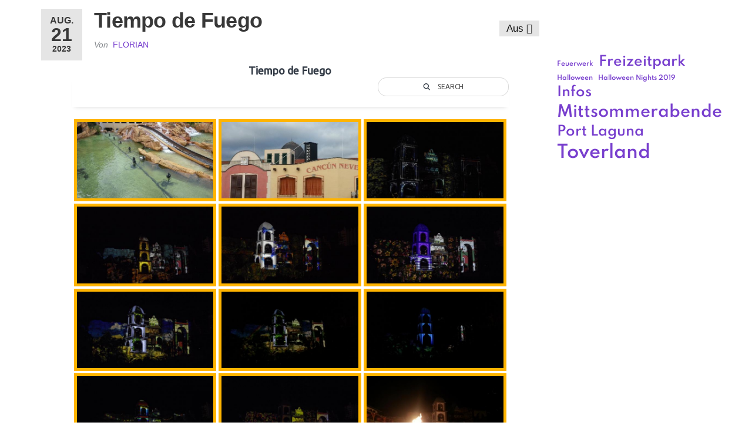

--- FILE ---
content_type: text/html; charset=UTF-8
request_url: https://frei-zeit-blog.de/bwg_gallery/tiempo-de-fuego/
body_size: 19950
content:
<!DOCTYPE html>
<html lang="de">
<head>
	<meta charset="UTF-8">
	<meta name="viewport" content="width=device-width, initial-scale=1.0, viewport-fit=cover" />		<meta name='robots' content='index, follow, max-image-preview:large, max-snippet:-1, max-video-preview:-1' />

	<!-- This site is optimized with the Yoast SEO plugin v26.7 - https://yoast.com/wordpress/plugins/seo/ -->
	<title>Tiempo de Fuego - Frei-Zeit Blog</title>
	<link rel="canonical" href="https://frei-zeit-blog.de/bwg_gallery/tiempo-de-fuego/" />
	<meta property="og:locale" content="de_DE" />
	<meta property="og:type" content="article" />
	<meta property="og:title" content="Tiempo de Fuego - Frei-Zeit Blog" />
	<meta property="og:url" content="https://frei-zeit-blog.de/bwg_gallery/tiempo-de-fuego/" />
	<meta property="og:site_name" content="Frei-Zeit Blog" />
	<meta property="article:modified_time" content="2023-08-20T22:14:15+00:00" />
	<meta name="twitter:card" content="summary_large_image" />
	<script type="application/ld+json" class="yoast-schema-graph">{"@context":"https://schema.org","@graph":[{"@type":"WebPage","@id":"https://frei-zeit-blog.de/bwg_gallery/tiempo-de-fuego/","url":"https://frei-zeit-blog.de/bwg_gallery/tiempo-de-fuego/","name":"Tiempo de Fuego - Frei-Zeit Blog","isPartOf":{"@id":"https://frei-zeit-blog.de/#website"},"datePublished":"2023-08-20T22:12:20+00:00","dateModified":"2023-08-20T22:14:15+00:00","breadcrumb":{"@id":"https://frei-zeit-blog.de/bwg_gallery/tiempo-de-fuego/#breadcrumb"},"inLanguage":"de","potentialAction":[{"@type":"ReadAction","target":["https://frei-zeit-blog.de/bwg_gallery/tiempo-de-fuego/"]}]},{"@type":"BreadcrumbList","@id":"https://frei-zeit-blog.de/bwg_gallery/tiempo-de-fuego/#breadcrumb","itemListElement":[{"@type":"ListItem","position":1,"name":"Startseite","item":"https://frei-zeit-blog.de/"},{"@type":"ListItem","position":2,"name":"Tiempo de Fuego"}]},{"@type":"WebSite","@id":"https://frei-zeit-blog.de/#website","url":"https://frei-zeit-blog.de/","name":"Frei-Zeit Blog","description":"","publisher":{"@id":"https://frei-zeit-blog.de/#organization"},"potentialAction":[{"@type":"SearchAction","target":{"@type":"EntryPoint","urlTemplate":"https://frei-zeit-blog.de/?s={search_term_string}"},"query-input":{"@type":"PropertyValueSpecification","valueRequired":true,"valueName":"search_term_string"}}],"inLanguage":"de"},{"@type":"Organization","@id":"https://frei-zeit-blog.de/#organization","name":"Frei-Zeit Blog","url":"https://frei-zeit-blog.de/","logo":{"@type":"ImageObject","inLanguage":"de","@id":"https://frei-zeit-blog.de/#/schema/logo/image/","url":"https://frei-zeit-blog.de/wp-content/uploads/2019/01/Logo-Entwurf-3.png","contentUrl":"https://frei-zeit-blog.de/wp-content/uploads/2019/01/Logo-Entwurf-3.png","width":1181,"height":1181,"caption":"Frei-Zeit Blog"},"image":{"@id":"https://frei-zeit-blog.de/#/schema/logo/image/"}}]}</script>
	<!-- / Yoast SEO plugin. -->


<link rel='dns-prefetch' href='//www.google.com' />
<link rel="alternate" type="application/rss+xml" title="Frei-Zeit Blog &raquo; Feed" href="https://frei-zeit-blog.de/feed/" />
<link rel="alternate" type="application/rss+xml" title="Frei-Zeit Blog &raquo; Kommentar-Feed" href="https://frei-zeit-blog.de/comments/feed/" />
<link rel="alternate" title="oEmbed (JSON)" type="application/json+oembed" href="https://frei-zeit-blog.de/wp-json/oembed/1.0/embed?url=https%3A%2F%2Ffrei-zeit-blog.de%2Fbwg_gallery%2Ftiempo-de-fuego%2F" />
<link rel="alternate" title="oEmbed (XML)" type="text/xml+oembed" href="https://frei-zeit-blog.de/wp-json/oembed/1.0/embed?url=https%3A%2F%2Ffrei-zeit-blog.de%2Fbwg_gallery%2Ftiempo-de-fuego%2F&#038;format=xml" />
<style id='wp-img-auto-sizes-contain-inline-css' type='text/css'>
img:is([sizes=auto i],[sizes^="auto," i]){contain-intrinsic-size:3000px 1500px}
/*# sourceURL=wp-img-auto-sizes-contain-inline-css */
</style>
<link rel='stylesheet' id='twb-open-sans-css' href='https://fonts.googleapis.com/css?family=Open+Sans%3A300%2C400%2C500%2C600%2C700%2C800&#038;display=swap&#038;ver=6.9' type='text/css' media='all' />
<link rel='stylesheet' id='twbbwg-global-css' href='https://frei-zeit-blog.de/wp-content/plugins/photo-gallery/booster/assets/css/global.css?ver=1.0.0' type='text/css' media='all' />
<link rel='stylesheet' id='lrm-modal-css' href='https://frei-zeit-blog.de/wp-content/plugins/ajax-login-and-registration-modal-popup/assets/lrm-core-compiled.css?ver=56' type='text/css' media='all' />
<link rel='stylesheet' id='lrm-modal-skin-css' href='https://frei-zeit-blog.de/wp-content/plugins/ajax-login-and-registration-modal-popup/skins/default/skin.css?ver=56' type='text/css' media='all' />
<style id='wp-emoji-styles-inline-css' type='text/css'>

	img.wp-smiley, img.emoji {
		display: inline !important;
		border: none !important;
		box-shadow: none !important;
		height: 1em !important;
		width: 1em !important;
		margin: 0 0.07em !important;
		vertical-align: -0.1em !important;
		background: none !important;
		padding: 0 !important;
	}
/*# sourceURL=wp-emoji-styles-inline-css */
</style>
<link rel='stylesheet' id='wp-block-library-css' href='https://frei-zeit-blog.de/wp-includes/css/dist/block-library/style.min.css?ver=6.9' type='text/css' media='all' />

<style id='classic-theme-styles-inline-css' type='text/css'>
/*! This file is auto-generated */
.wp-block-button__link{color:#fff;background-color:#32373c;border-radius:9999px;box-shadow:none;text-decoration:none;padding:calc(.667em + 2px) calc(1.333em + 2px);font-size:1.125em}.wp-block-file__button{background:#32373c;color:#fff;text-decoration:none}
/*# sourceURL=/wp-includes/css/classic-themes.min.css */
</style>
<link rel='stylesheet' id='contact-form-7-css' href='https://frei-zeit-blog.de/wp-content/plugins/contact-form-7/includes/css/styles.css?ver=6.0.6' type='text/css' media='all' />
<link rel='stylesheet' id='futurio-extra-css' href='https://frei-zeit-blog.de/wp-content/plugins/futurio-extra/assets/css/style.css?ver=2.0.18' type='text/css' media='all' />
<link rel='stylesheet' id='futurio-pro-css' href='https://frei-zeit-blog.de/wp-content/plugins/futurio-pro/css/style.css?ver=2.6.1' type='text/css' media='all' />
<link rel='stylesheet' id='bwg_fonts-css' href='https://frei-zeit-blog.de/wp-content/plugins/photo-gallery/css/bwg-fonts/fonts.css?ver=0.0.1' type='text/css' media='all' />
<link rel='stylesheet' id='sumoselect-css' href='https://frei-zeit-blog.de/wp-content/plugins/photo-gallery/css/sumoselect.min.css?ver=3.4.6' type='text/css' media='all' />
<link rel='stylesheet' id='mCustomScrollbar-css' href='https://frei-zeit-blog.de/wp-content/plugins/photo-gallery/css/jquery.mCustomScrollbar.min.css?ver=3.1.5' type='text/css' media='all' />
<link rel='stylesheet' id='bwg_googlefonts-css' href='https://fonts.googleapis.com/css?family=Ubuntu&#038;subset=greek,latin,greek-ext,vietnamese,cyrillic-ext,latin-ext,cyrillic' type='text/css' media='all' />
<link rel='stylesheet' id='bwg_frontend-css' href='https://frei-zeit-blog.de/wp-content/plugins/photo-gallery/css/styles.min.css?ver=1.8.35' type='text/css' media='all' />
<link rel='stylesheet' id='cmplz-general-css' href='https://frei-zeit-blog.de/wp-content/plugins/complianz-gdpr/assets/css/cookieblocker.min.css?ver=1747688365' type='text/css' media='all' />
<link rel='stylesheet' id='bootstrap-css' href='https://frei-zeit-blog.de/wp-content/themes/futurio/css/bootstrap.css?ver=3.3.7' type='text/css' media='all' />
<link rel='stylesheet' id='futurio-stylesheet-css' href='https://frei-zeit-blog.de/wp-content/themes/futurio/style.css?ver=1.5.0' type='text/css' media='all' />
<style id='futurio-stylesheet-inline-css' type='text/css'>
#site-navigation .dropdown-menu>.active>a {background-color: transparent;}, .woocommerce .widget_price_filter .ui-slider .ui-slider-range, .woocommerce .widget_price_filter .ui-slider .ui-slider-handle{background-color:;}.main-container, .container-fluid.head-bread, .offcanvas-sidebar .widget-title h3, #sidebar .widget-title h3, .container-fluid.archive-page-header, .offcanvas-sidebar, .cart-contents span.count, #product-nav > a, .woo-float-info{background-color:;}a, .author-meta a, .tags-links a, nav.navigation.pagination .nav-links a{color:#00868c;}.widget-title:before, nav.navigation.pagination .current:before{background-color:;}nav.navigation.pagination .current:before{border-color:;}a:active, a:hover, a:focus, .tags-links a:hover{color:#e89c00;}.read-more-button a, #searchsubmit, .btn-default, input[type="submit"], input#submit, button, a.comment-reply-link{color:#00868c;background-color:;border-color:#00868c;}, input#submit:hover, .btn-default:hover, input[type="submit"]:hover, button:hover, a.comment-reply-link:hover{color:#e89c00;background-color:;border-color:#e89c00;}body, nav.navigation.post-navigation a, .nav-subtitle{color:;}.comments-meta a{color:#00868c;}.news-item h2 a, .page-header, .page-header a, h1.single-title, h1, h2, h3, h4, h5, h6{color:#383838;}.top-bar-section{color:#383838;}.site-branding-text h1.site-title a:hover, .site-branding-text .site-title a:hover, .site-branding-text h1.site-title, .site-branding-text .site-title, .site-branding-text h1.site-title a, .site-branding-text .site-title a{color:#383838;}p.site-description{color:#383838;}#site-navigation, #site-navigation .dropdown-menu, #site-navigation.shrink, .header-cart-block:hover ul.site-header-cart{background-color:;}#site-navigation, #site-navigation .navbar-nav > li > a, #site-navigation .dropdown-menu > li > a{color:#383838;}.open-panel span{background-color:#383838;}.open-panel span, .header-cart a.cart-contents, .header-login a, .top-search-icon i, .offcanvas-sidebar-toggle i, .site-header-cart, .site-header-cart a{color:#383838;}#site-navigation .navbar-nav > li > a:hover, #site-navigation .dropdown-menu > li > a:hover, #site-navigation .nav > li > a:before{color:#e89c00;}#site-navigation .nav > li > a:before, #site-navigation .nav > li.active > a:before, #site-navigation .current-page-parent:before{background-color:#383838;}#site-navigation .navbar-nav > li > a:hover, #site-navigation .dropdown-menu > li > a:hover{background-color:;}#site-navigation .navbar-nav > li.active > a, #site-navigation .dropdown-menu > .active > a, .home-icon.front_page_on i{color:#00868c;}#sidebar .widget-title h3{color:#383838;}#sidebar .widget-title:after, .offcanvas-sidebar .widget-title:after{background-color:#383838;}.widget-title h3{border-color:#383838;}.widget{color:#e8e8e8;}#content-footer-section, #content-footer-section .widget-title h3{background-color:#5b5b5b;}.single .content-date-comments span{color:#383838;}.date-meta{background-color:;}.comments-meta, .comments-meta a{color:#0a0a0a;}.comments-meta{background-color:#e5e5e5;}.woocommerce ul.products li.product h3, li.product-category.product h3, .woocommerce ul.products li.product h2.woocommerce-loop-product__title, .woocommerce ul.products li.product h2.woocommerce-loop-category__title{color:#eaeaea;}.woocommerce ul.products li.product .price{color:;}.woocommerce ul.products li.product, .woocommerce-page ul.products li.product, li.product-category.product, .woocommerce ul.products li.product .woocommerce-loop-category__title{background:rgba(255,255,255,0);}.woocommerce ul.products li.product .button{color:#383838;}.woocommerce ul.products li.product .button:hover{color:;}.woocommerce span.onsale, .single .woocommerce .related span.onsale{background-color:;}.woocommerce div.product p.price, .woocommerce div.product span.price{color:;}.woocommerce .summary .star-rating span{color:;}.woocommerce div.product .woocommerce-tabs ul.tabs.wc-tabs li.active a{color:;}.woocommerce div.product .woocommerce-tabs ul.tabs.wc-tabs li.active a, .woocommerce div.product .woocommerce-tabs ul.tabs.wc-tabs li:hover a{border-bottom-color:;}.woocommerce div.product .woocommerce-tabs ul.tabs li a{color:#a35725;}.woocommerce #respond input#submit, .woocommerce a.button, #sidebar .widget.widget_shopping_cart a.button, .woocommerce button.button, .woocommerce input.button, .woocommerce #respond input#submit.alt, .woocommerce a.button.alt, .woocommerce button.button.alt, .woocommerce input.button.alt{color:#383838;}.woocommerce #respond input#submit, .woocommerce a.button, .woocommerce button.button, .woocommerce input.button, .woocommerce #respond input#submit.alt, .woocommerce a.button.alt, .woocommerce button.button.alt, .woocommerce input.button.alt{border-color:;background-color:;}.woocommerce #respond input#submit:hover, .woocommerce a.button:hover, #sidebar .widget.widget_shopping_cart a.button:hover, .woocommerce button.button:hover, .woocommerce input.button:hover, .woocommerce #respond input#submit.alt:hover, .woocommerce a.button.alt:hover, .woocommerce button.button.alt:hover, .woocommerce input.button.alt:hover{color:;}.woocommerce #respond input#submit:hover, .woocommerce a.button:hover, .woocommerce button.button:hover, .woocommerce input.button:hover, .woocommerce #respond input#submit.alt:hover, .woocommerce a.button.alt:hover, .woocommerce button.button.alt:hover, .woocommerce input.button.alt:hover{border-color:;background-color:#383838;}@media (max-width: 767px){#site-navigation .navbar-nav a, .openNav .menu-container{background-color:#2d2d2d;}#site-navigation .navbar-nav a:hover{color:#383838!important;background-color:#a35725!important;}#site-navigation .navbar-nav .active a{color:!important;}}
/*# sourceURL=futurio-stylesheet-inline-css */
</style>
<link rel='stylesheet' id='font-awesome-css' href='https://frei-zeit-blog.de/wp-content/plugins/elementor/assets/lib/font-awesome/css/font-awesome.min.css?ver=4.7.0' type='text/css' media='all' />
<link rel='stylesheet' id='elementor-frontend-css' href='https://frei-zeit-blog.de/wp-content/plugins/elementor/assets/css/frontend.min.css?ver=3.29.0' type='text/css' media='all' />
<link rel='stylesheet' id='widget-heading-css' href='https://frei-zeit-blog.de/wp-content/plugins/elementor/assets/css/widget-heading.min.css?ver=3.29.0' type='text/css' media='all' />
<link rel='stylesheet' id='e-animation-grow-css' href='https://frei-zeit-blog.de/wp-content/plugins/elementor/assets/lib/animations/styles/e-animation-grow.min.css?ver=3.29.0' type='text/css' media='all' />
<link rel='stylesheet' id='widget-social-icons-css' href='https://frei-zeit-blog.de/wp-content/plugins/elementor/assets/css/widget-social-icons.min.css?ver=3.29.0' type='text/css' media='all' />
<link rel='stylesheet' id='e-apple-webkit-css' href='https://frei-zeit-blog.de/wp-content/plugins/elementor/assets/css/conditionals/apple-webkit.min.css?ver=3.29.0' type='text/css' media='all' />
<link rel='stylesheet' id='widget-icon-list-css' href='https://frei-zeit-blog.de/wp-content/plugins/elementor/assets/css/widget-icon-list.min.css?ver=3.29.0' type='text/css' media='all' />
<link rel='stylesheet' id='e-shapes-css' href='https://frei-zeit-blog.de/wp-content/plugins/elementor/assets/css/conditionals/shapes.min.css?ver=3.29.0' type='text/css' media='all' />
<link rel='stylesheet' id='elementor-icons-css' href='https://frei-zeit-blog.de/wp-content/plugins/elementor/assets/lib/eicons/css/elementor-icons.min.css?ver=5.40.0' type='text/css' media='all' />
<link rel='stylesheet' id='elementor-post-6-css' href='https://frei-zeit-blog.de/wp-content/uploads/elementor/css/post-6.css?ver=1747688774' type='text/css' media='all' />
<link rel='stylesheet' id='uael-frontend-css' href='https://frei-zeit-blog.de/wp-content/plugins/futurio-pro/lib/ultimate-elementor/assets/min-css/uael-frontend.min.css?ver=1.39.2' type='text/css' media='all' />
<link rel='stylesheet' id='uael-teammember-social-icons-css' href='https://frei-zeit-blog.de/wp-content/plugins/elementor/assets/css/widget-social-icons.min.css?ver=3.24.0' type='text/css' media='all' />
<link rel='stylesheet' id='uael-social-share-icons-brands-css' href='https://frei-zeit-blog.de/wp-content/plugins/elementor/assets/lib/font-awesome/css/brands.css?ver=5.15.3' type='text/css' media='all' />
<link rel='stylesheet' id='uael-social-share-icons-fontawesome-css' href='https://frei-zeit-blog.de/wp-content/plugins/elementor/assets/lib/font-awesome/css/fontawesome.css?ver=5.15.3' type='text/css' media='all' />
<link rel='stylesheet' id='uael-nav-menu-icons-css' href='https://frei-zeit-blog.de/wp-content/plugins/elementor/assets/lib/font-awesome/css/solid.css?ver=5.15.3' type='text/css' media='all' />
<link rel='stylesheet' id='wpdt-elementor-widget-font-css' href='https://frei-zeit-blog.de/wp-content/plugins/wpdatatables/integrations/starter/page-builders/elementor/css/style.css?ver=7.2' type='text/css' media='all' />
<link rel='stylesheet' id='elementor-post-1149-css' href='https://frei-zeit-blog.de/wp-content/uploads/elementor/css/post-1149.css?ver=1747688775' type='text/css' media='all' />
<link rel='stylesheet' id='kirki-styles-css' href='https://frei-zeit-blog.de?action=kirki-styles&#038;ver=4.0' type='text/css' media='all' />
<link rel='stylesheet' id='elementor-icons-shared-0-css' href='https://frei-zeit-blog.de/wp-content/plugins/elementor/assets/lib/font-awesome/css/fontawesome.min.css?ver=5.15.3' type='text/css' media='all' />
<link rel='stylesheet' id='elementor-icons-fa-brands-css' href='https://frei-zeit-blog.de/wp-content/plugins/elementor/assets/lib/font-awesome/css/brands.min.css?ver=5.15.3' type='text/css' media='all' />
<link rel='stylesheet' id='elementor-icons-fa-solid-css' href='https://frei-zeit-blog.de/wp-content/plugins/elementor/assets/lib/font-awesome/css/solid.min.css?ver=5.15.3' type='text/css' media='all' />
<script type="text/javascript" src="https://frei-zeit-blog.de/wp-includes/js/jquery/jquery.min.js?ver=3.7.1" id="jquery-core-js"></script>
<script type="text/javascript" src="https://frei-zeit-blog.de/wp-includes/js/jquery/jquery-migrate.min.js?ver=3.4.1" id="jquery-migrate-js"></script>
<script type="text/javascript" src="https://frei-zeit-blog.de/wp-content/plugins/photo-gallery/booster/assets/js/circle-progress.js?ver=1.2.2" id="twbbwg-circle-js"></script>
<script type="text/javascript" id="twbbwg-global-js-extra">
/* <![CDATA[ */
var twb = {"nonce":"4e6df202c7","ajax_url":"https://frei-zeit-blog.de/wp-admin/admin-ajax.php","plugin_url":"https://frei-zeit-blog.de/wp-content/plugins/photo-gallery/booster","href":"https://frei-zeit-blog.de/wp-admin/admin.php?page=twbbwg_photo-gallery"};
var twb = {"nonce":"4e6df202c7","ajax_url":"https://frei-zeit-blog.de/wp-admin/admin-ajax.php","plugin_url":"https://frei-zeit-blog.de/wp-content/plugins/photo-gallery/booster","href":"https://frei-zeit-blog.de/wp-admin/admin.php?page=twbbwg_photo-gallery"};
//# sourceURL=twbbwg-global-js-extra
/* ]]> */
</script>
<script type="text/javascript" src="https://frei-zeit-blog.de/wp-content/plugins/photo-gallery/booster/assets/js/global.js?ver=1.0.0" id="twbbwg-global-js"></script>
<script type="text/javascript" src="https://frei-zeit-blog.de/wp-content/plugins/photo-gallery/js/jquery.lazy.min.js?ver=1.8.35" id="bwg_lazyload-js"></script>
<script type="text/javascript" src="https://frei-zeit-blog.de/wp-content/plugins/photo-gallery/js/jquery.sumoselect.min.js?ver=3.4.6" id="sumoselect-js"></script>
<script type="text/javascript" src="https://frei-zeit-blog.de/wp-content/plugins/photo-gallery/js/tocca.min.js?ver=2.0.9" id="bwg_mobile-js"></script>
<script type="text/javascript" src="https://frei-zeit-blog.de/wp-content/plugins/photo-gallery/js/jquery.mCustomScrollbar.concat.min.js?ver=3.1.5" id="mCustomScrollbar-js"></script>
<script type="text/javascript" src="https://frei-zeit-blog.de/wp-content/plugins/photo-gallery/js/jquery.fullscreen.min.js?ver=0.6.0" id="jquery-fullscreen-js"></script>
<script type="text/javascript" id="bwg_frontend-js-extra">
/* <![CDATA[ */
var bwg_objectsL10n = {"bwg_field_required":"Feld ist erforderlich.","bwg_mail_validation":"Dies ist keine g\u00fcltige E-Mail-Adresse.","bwg_search_result":"Es gibt keine Bilder, die deiner Suche entsprechen.","bwg_select_tag":"Select Tag","bwg_order_by":"Order By","bwg_search":"Suchen","bwg_show_ecommerce":"Show Ecommerce","bwg_hide_ecommerce":"Hide Ecommerce","bwg_show_comments":"Kommentare anzeigen","bwg_hide_comments":"Kommentare ausblenden","bwg_restore":"Wiederherstellen","bwg_maximize":"Maximieren","bwg_fullscreen":"Vollbild","bwg_exit_fullscreen":"Vollbild verlassen","bwg_search_tag":"SEARCH...","bwg_tag_no_match":"No tags found","bwg_all_tags_selected":"All tags selected","bwg_tags_selected":"tags selected","play":"Wiedergeben","pause":"Pause","is_pro":"","bwg_play":"Wiedergeben","bwg_pause":"Pause","bwg_hide_info":"Info ausblenden","bwg_show_info":"Info anzeigen","bwg_hide_rating":"Hide rating","bwg_show_rating":"Show rating","ok":"Ok","cancel":"Cancel","select_all":"Select all","lazy_load":"1","lazy_loader":"https://frei-zeit-blog.de/wp-content/plugins/photo-gallery/images/ajax_loader.png","front_ajax":"0","bwg_tag_see_all":"see all tags","bwg_tag_see_less":"see less tags"};
//# sourceURL=bwg_frontend-js-extra
/* ]]> */
</script>
<script type="text/javascript" src="https://frei-zeit-blog.de/wp-content/plugins/photo-gallery/js/scripts.min.js?ver=1.8.35" id="bwg_frontend-js"></script>
<meta name="robots" content="noindex,nofollow" />
<link rel="https://api.w.org/" href="https://frei-zeit-blog.de/wp-json/" /><link rel="EditURI" type="application/rsd+xml" title="RSD" href="https://frei-zeit-blog.de/xmlrpc.php?rsd" />
<meta name="generator" content="WordPress 6.9" />
<link rel='shortlink' href='https://frei-zeit-blog.de/?p=11228' />
			<style>.cmplz-hidden {
					display: none !important;
				}</style><!-- Analytics by WP Statistics - https://wp-statistics.com -->
	<script>document.documentElement.className = document.documentElement.className.replace( 'no-js', 'js' );</script>
	<meta name="generator" content="Elementor 3.29.0; features: additional_custom_breakpoints, e_local_google_fonts; settings: css_print_method-external, google_font-enabled, font_display-swap">
			<style>
				.e-con.e-parent:nth-of-type(n+4):not(.e-lazyloaded):not(.e-no-lazyload),
				.e-con.e-parent:nth-of-type(n+4):not(.e-lazyloaded):not(.e-no-lazyload) * {
					background-image: none !important;
				}
				@media screen and (max-height: 1024px) {
					.e-con.e-parent:nth-of-type(n+3):not(.e-lazyloaded):not(.e-no-lazyload),
					.e-con.e-parent:nth-of-type(n+3):not(.e-lazyloaded):not(.e-no-lazyload) * {
						background-image: none !important;
					}
				}
				@media screen and (max-height: 640px) {
					.e-con.e-parent:nth-of-type(n+2):not(.e-lazyloaded):not(.e-no-lazyload),
					.e-con.e-parent:nth-of-type(n+2):not(.e-lazyloaded):not(.e-no-lazyload) * {
						background-image: none !important;
					}
				}
			</style>
			<link rel="icon" href="https://frei-zeit-blog.de/wp-content/uploads/2022/03/cropped-FZB_Logo2-32x32.png" sizes="32x32" />
<link rel="icon" href="https://frei-zeit-blog.de/wp-content/uploads/2022/03/cropped-FZB_Logo2-192x192.png" sizes="192x192" />
<link rel="apple-touch-icon" href="https://frei-zeit-blog.de/wp-content/uploads/2022/03/cropped-FZB_Logo2-180x180.png" />
<meta name="msapplication-TileImage" content="https://frei-zeit-blog.de/wp-content/uploads/2022/03/cropped-FZB_Logo2-270x270.png" />
		<style type="text/css" id="wp-custom-css">
			.bwg-container-0.bwg-album-extended .bwg-item0 {
border-radius: 0px!important;
}


div[id^=bwg_container].bwg_container .bwg-a {
    border: solid;
    border-width: 5px;
    border-color: #ffb400;
    box-shadow: none!important;
    outline: 0;
    font-size: 0;
    line-height: normal;
    cursor: pointer;
    text-decoration: none;
}
		</style>
		</head>
<body class="wp-singular bwg_gallery-template-default single single-bwg_gallery postid-11228 wp-custom-logo wp-theme-futurio futurio-content-1170 sidebar-sticky elementor-default elementor-kit-6">
<a class="skip-link screen-reader-text" href="#site-content">Zum Inhalt springen</a>	<div class="container main-container" role="main">
		<div class="page-area">
			<!-- start content container -->
<div class="row">      
    <article class="col-md-9 ">
                                 
                <div class="post-11228 bwg_gallery type-bwg_gallery status-publish hentry">
                                            <div class="single-head">
                                                            <div class="content-date-comments">
                                    			<div class="date-meta">
				<span class="posted-date-month">	
					Aug.				</span>
				<span class="posted-date-day">
					21				</span>
				<span class="posted-date-year">	
					2023				</span>
			</div>
							<div class="comments-meta comments-off">
				Aus				<i class="fa fa-comments-o"></i>
			</div>
				                                </div>
                                                                                        <h1 class="single-title">Tiempo de Fuego</h1>                                                                                        		<span class="author-meta">
			<span class="author-meta-by">Von</span>
			<a href="https://frei-zeit-blog.de/author/florian/">
				Florian			</a>
		</span>
		                                                    </div>
                                                                                                                                                            <div class="futurio-content single-content">
                        <div class="single-entry-summary">
                                                                                    <style id="bwg-style-0">    #bwg_container1_0 #bwg_container2_0 .bwg-container-0.bwg-standard-thumbnails {      width: 1254px;              justify-content: center;        margin:0 auto !important;              background-color: rgba(255, 255, 255, 0.00);            padding-left: 4px;      padding-top: 4px;      max-width: 100%;            }        #bwg_container1_0 #bwg_container2_0 .bwg-container-0.bwg-standard-thumbnails .bwg-item {    justify-content: flex-start;      max-width: 250px;          }    #bwg_container1_0 #bwg_container2_0 .bwg-container-0.bwg-standard-thumbnails .bwg-item a {       margin-right: 4px;       margin-bottom: 4px;    }    #bwg_container1_0 #bwg_container2_0 .bwg-container-0.bwg-standard-thumbnails .bwg-item0 {      padding: 0px;            background-color:rgba(0,0,0, 0.30);      border: 0px none #CCCCCC;      opacity: 1.00;      border-radius: 0;      box-shadow: ;    }    #bwg_container1_0 #bwg_container2_0 .bwg-container-0.bwg-standard-thumbnails .bwg-item1 img {      max-height: none;      max-width: none;      padding: 0 !important;    }         @media only screen and (min-width: 480px) {		#bwg_container1_0 #bwg_container2_0 .bwg-container-0.bwg-standard-thumbnails .bwg-item1 img {			-webkit-transition: all .3s; transition: all .3s;		}		#bwg_container1_0 #bwg_container2_0 .bwg-container-0.bwg-standard-thumbnails .bwg-item1 img:hover {			-ms-transform: scale(1.08);			-webkit-transform: scale(1.08);			transform: scale(1.08);		}		      }	    #bwg_container1_0 #bwg_container2_0 .bwg-container-0.bwg-standard-thumbnails .bwg-item1 {      padding-top: 56%;    }        #bwg_container1_0 #bwg_container2_0 .bwg-container-0.bwg-standard-thumbnails .bwg-title2,    #bwg_container1_0 #bwg_container2_0 .bwg-container-0.bwg-standard-thumbnails .bwg-ecommerce2 {      color: #323A45;      font-family: Ubuntu;      font-size: 16px;      font-weight: bold;      padding: 2px;      text-shadow: ;      max-height: 100%;    }    #bwg_container1_0 #bwg_container2_0 .bwg-container-0.bwg-standard-thumbnails .bwg-thumb-description span {    color: #323A45;    font-family: Ubuntu;    font-size: 12px;    max-height: 100%;    word-wrap: break-word;    }    #bwg_container1_0 #bwg_container2_0 .bwg-container-0.bwg-standard-thumbnails .bwg-play-icon2 {      font-size: 32px;    }    #bwg_container1_0 #bwg_container2_0 .bwg-container-0.bwg-standard-thumbnails .bwg-ecommerce2 {      font-size: 19.2px;      color: #323A45;    }    </style>    <div id="bwg_container1_0"         class="bwg_container bwg_thumbnail bwg_thumbnails "         data-right-click-protection="0"         data-bwg="0"         data-scroll="0"         data-gallery-type="thumbnails"         data-gallery-view-type="thumbnails"         data-current-url="/bwg_gallery/tiempo-de-fuego/"         data-lightbox-url="https://frei-zeit-blog.de/wp-admin/admin-ajax.php?action=GalleryBox&#038;current_view=0&#038;gallery_id=523&#038;tag=0&#038;theme_id=1&#038;shortcode_id=871&#038;sort_by=order&#038;order_by=asc&#038;current_url=%2Fbwg_gallery%2Ftiempo-de-fuego%2F"         data-gallery-id="523"         data-popup-width="800"         data-popup-height="500"         data-is-album="gallery"         data-buttons-position="bottom">      <div id="bwg_container2_0">             <div id="ajax_loading_0" class="bwg_loading_div_1">      <div class="bwg_loading_div_2">        <div class="bwg_loading_div_3">          <div id="loading_div_0" class="bwg_spider_ajax_loading">          </div>        </div>      </div>    </div>            <form id="gal_front_form_0"              class="bwg-hidden"              method="post"              action="#"              data-current="0"              data-shortcode-id="871"              data-gallery-type="thumbnails"              data-gallery-id="523"              data-tag="0"              data-album-id="0"              data-theme-id="1"              data-ajax-url="https://frei-zeit-blog.de/wp-admin/admin-ajax.php?action=bwg_frontend_data">          <div id="bwg_container3_0" class="bwg-background bwg-background-0">            <style>        #bwg_container1_0 #bwg_container2_0 .bwg_gal_title_0 {          display: block;          padding: 2px;          background-color: rgba(0, 0, 0, 0);          line-height: 20px;          font-family: Ubuntu;          font-size: 18px;          font-weight: bold;          color: #323A45;          text-shadow: ;          text-align: center;        }        #bwg_container1_0 #bwg_container2_0 .bwg_gal_description_0 {          margin: 20px 0;          word-break: break-word;          text-align: justify;          font-size: 15px;          font-weight: unset;        }        </style>        <div class="bwg_gal_title_0">Tiempo de Fuego</div>        								<div class="search_line bwg_tag_select_view">								 <style>      #bwg_search_container_1_0 {				max-width: 330px;      }      </style>            <div class="bwg_search_container_1" id="bwg_search_container_1_0">        <div class="bwg_search_container_2" id="bwg_search_container_2_0">        <span class="bwg_search_input_container">          <span class="bwg_search_loupe_container1 bwg-hidden">             <i title="SEARCH..." class="bwg-icon-search bwg_search" onclick="bwg_ajax('gal_front_form_0', '0', 'bwg_thumbnails_0', 0, '', 'album', 1)"></i>          </span>          <input id="bwg_search_input_0" class="bwg_search_input" type="search" onkeypress="bwg_key_press(this); return bwg_check_search_input_enter(this, event);" name="bwg_search_0" value="" placeholder="Search" />          <span class="bwg_search_reset_container bwg-hidden">          <i title="Zurücksetzen" class="bwg-icon-times bwg_reset" onclick="bwg_clear_search_input('0'); bwg_ajax(&#039;gal_front_form_0&#039;, &#039;0&#039;, &#039;bwg_thumbnails_0&#039;, 0, &#039;&#039;, &#039;album&#039;, 1) "></i>        </span>          <input id="bwg_images_count_0" class="bwg_search_input" type="hidden" name="bwg_images_count_0" value="15">            <span class="search_placeholder_title" onclick="bwg_search_focus(this)" >                <span class="bwg_search_loupe_container">                  <i title="SEARCH..." class="bwg-icon-search bwg_search"></i>                </span>                <span style="font-size: 12px; font-family: Ubuntu;">Search</span>          </span>        </span>        </div>      </div>      								</div>							    <div data-max-count="5"         data-thumbnail-width="250"         data-bwg="0"         data-gallery-id="523"         data-lightbox-url="https://frei-zeit-blog.de/wp-admin/admin-ajax.php?action=GalleryBox&amp;current_view=0&amp;gallery_id=523&amp;tag=0&amp;theme_id=1&amp;shortcode_id=871&amp;sort_by=order&amp;order_by=asc&amp;current_url=%2Fbwg_gallery%2Ftiempo-de-fuego%2F"         id="bwg_thumbnails_0"         class="bwg-container-0 bwg-thumbnails bwg-standard-thumbnails bwg-container bwg-border-box">            <div class="bwg-item">        <a class="bwg-a  bwg_lightbox"  data-image-id="7870" href="https://frei-zeit-blog.de/wp-content/uploads/photo-gallery/Tiempo_de_Fuego/Tiempo-de-Fuego-1.jpg?bwg=1692569655" data-elementor-open-lightbox="no">                <div class="bwg-item0  lazy_loader ">          <div class="bwg-item1 ">            <div class="bwg-item2">              <img decoding="async" class="skip-lazy bwg_standart_thumb_img_0  bwg_lazyload "                   data-id="7870"                   data-width="500.00"                   data-height="375.00"                   data-src="https://frei-zeit-blog.de/wp-content/uploads/photo-gallery/Tiempo_de_Fuego/thumb/Tiempo-de-Fuego-1.jpg?bwg=1692569655"                   src="https://frei-zeit-blog.de/wp-content/plugins/photo-gallery/images/lazy_placeholder.gif"                   alt="Tiempo de Fuego 1"                   title="Tiempo de Fuego 1" />            </div>            <div class="">                                                      </div>          </div>        </div>                        </a>              </div>            <div class="bwg-item">        <a class="bwg-a  bwg_lightbox"  data-image-id="7868" href="https://frei-zeit-blog.de/wp-content/uploads/photo-gallery/Tiempo_de_Fuego/Tiempo-de-Fuego-2.jpg?bwg=1692569655" data-elementor-open-lightbox="no">                <div class="bwg-item0  lazy_loader ">          <div class="bwg-item1 ">            <div class="bwg-item2">              <img decoding="async" class="skip-lazy bwg_standart_thumb_img_0  bwg_lazyload "                   data-id="7868"                   data-width="500.00"                   data-height="375.00"                   data-src="https://frei-zeit-blog.de/wp-content/uploads/photo-gallery/Tiempo_de_Fuego/thumb/Tiempo-de-Fuego-2.jpg?bwg=1692569655"                   src="https://frei-zeit-blog.de/wp-content/plugins/photo-gallery/images/lazy_placeholder.gif"                   alt="Tiempo de Fuego 2"                   title="Tiempo de Fuego 2" />            </div>            <div class="">                                                      </div>          </div>        </div>                        </a>              </div>            <div class="bwg-item">        <a class="bwg-a  bwg_lightbox"  data-image-id="7869" href="https://frei-zeit-blog.de/wp-content/uploads/photo-gallery/Tiempo_de_Fuego/Tiempo-de-Fuego-3.jpg?bwg=1692569655" data-elementor-open-lightbox="no">                <div class="bwg-item0  lazy_loader ">          <div class="bwg-item1 ">            <div class="bwg-item2">              <img decoding="async" class="skip-lazy bwg_standart_thumb_img_0  bwg_lazyload "                   data-id="7869"                   data-width="500.00"                   data-height="375.00"                   data-src="https://frei-zeit-blog.de/wp-content/uploads/photo-gallery/Tiempo_de_Fuego/thumb/Tiempo-de-Fuego-3.jpg?bwg=1692569655"                   src="https://frei-zeit-blog.de/wp-content/plugins/photo-gallery/images/lazy_placeholder.gif"                   alt="Tiempo de Fuego 3"                   title="Tiempo de Fuego 3" />            </div>            <div class="">                                                      </div>          </div>        </div>                        </a>              </div>            <div class="bwg-item">        <a class="bwg-a  bwg_lightbox"  data-image-id="7871" href="https://frei-zeit-blog.de/wp-content/uploads/photo-gallery/Tiempo_de_Fuego/Tiempo-de-Fuego-4.jpg?bwg=1692569655" data-elementor-open-lightbox="no">                <div class="bwg-item0  lazy_loader ">          <div class="bwg-item1 ">            <div class="bwg-item2">              <img decoding="async" class="skip-lazy bwg_standart_thumb_img_0  bwg_lazyload "                   data-id="7871"                   data-width="500.00"                   data-height="375.00"                   data-src="https://frei-zeit-blog.de/wp-content/uploads/photo-gallery/Tiempo_de_Fuego/thumb/Tiempo-de-Fuego-4.jpg?bwg=1692569655"                   src="https://frei-zeit-blog.de/wp-content/plugins/photo-gallery/images/lazy_placeholder.gif"                   alt="Tiempo de Fuego 4"                   title="Tiempo de Fuego 4" />            </div>            <div class="">                                                      </div>          </div>        </div>                        </a>              </div>            <div class="bwg-item">        <a class="bwg-a  bwg_lightbox"  data-image-id="7872" href="https://frei-zeit-blog.de/wp-content/uploads/photo-gallery/Tiempo_de_Fuego/Tiempo-de-Fuego-5.jpg?bwg=1692569655" data-elementor-open-lightbox="no">                <div class="bwg-item0  lazy_loader ">          <div class="bwg-item1 ">            <div class="bwg-item2">              <img decoding="async" class="skip-lazy bwg_standart_thumb_img_0  bwg_lazyload "                   data-id="7872"                   data-width="500.00"                   data-height="375.00"                   data-src="https://frei-zeit-blog.de/wp-content/uploads/photo-gallery/Tiempo_de_Fuego/thumb/Tiempo-de-Fuego-5.jpg?bwg=1692569655"                   src="https://frei-zeit-blog.de/wp-content/plugins/photo-gallery/images/lazy_placeholder.gif"                   alt="Tiempo de Fuego 5"                   title="Tiempo de Fuego 5" />            </div>            <div class="">                                                      </div>          </div>        </div>                        </a>              </div>            <div class="bwg-item">        <a class="bwg-a  bwg_lightbox"  data-image-id="7873" href="https://frei-zeit-blog.de/wp-content/uploads/photo-gallery/Tiempo_de_Fuego/Tiempo-de-Fuego-6.jpg?bwg=1692569655" data-elementor-open-lightbox="no">                <div class="bwg-item0  lazy_loader ">          <div class="bwg-item1 ">            <div class="bwg-item2">              <img decoding="async" class="skip-lazy bwg_standart_thumb_img_0  bwg_lazyload "                   data-id="7873"                   data-width="500.00"                   data-height="375.00"                   data-src="https://frei-zeit-blog.de/wp-content/uploads/photo-gallery/Tiempo_de_Fuego/thumb/Tiempo-de-Fuego-6.jpg?bwg=1692569655"                   src="https://frei-zeit-blog.de/wp-content/plugins/photo-gallery/images/lazy_placeholder.gif"                   alt="Tiempo de Fuego 6"                   title="Tiempo de Fuego 6" />            </div>            <div class="">                                                      </div>          </div>        </div>                        </a>              </div>            <div class="bwg-item">        <a class="bwg-a  bwg_lightbox"  data-image-id="7875" href="https://frei-zeit-blog.de/wp-content/uploads/photo-gallery/Tiempo_de_Fuego/Tiempo-de-Fuego-7.jpg?bwg=1692569655" data-elementor-open-lightbox="no">                <div class="bwg-item0  lazy_loader ">          <div class="bwg-item1 ">            <div class="bwg-item2">              <img decoding="async" class="skip-lazy bwg_standart_thumb_img_0  bwg_lazyload "                   data-id="7875"                   data-width="500.00"                   data-height="375.00"                   data-src="https://frei-zeit-blog.de/wp-content/uploads/photo-gallery/Tiempo_de_Fuego/thumb/Tiempo-de-Fuego-7.jpg?bwg=1692569655"                   src="https://frei-zeit-blog.de/wp-content/plugins/photo-gallery/images/lazy_placeholder.gif"                   alt="Tiempo de Fuego 7"                   title="Tiempo de Fuego 7" />            </div>            <div class="">                                                      </div>          </div>        </div>                        </a>              </div>            <div class="bwg-item">        <a class="bwg-a  bwg_lightbox"  data-image-id="7877" href="https://frei-zeit-blog.de/wp-content/uploads/photo-gallery/Tiempo_de_Fuego/Tiempo-de-Fuego-8.jpg?bwg=1692569655" data-elementor-open-lightbox="no">                <div class="bwg-item0  lazy_loader ">          <div class="bwg-item1 ">            <div class="bwg-item2">              <img decoding="async" class="skip-lazy bwg_standart_thumb_img_0  bwg_lazyload "                   data-id="7877"                   data-width="500.00"                   data-height="375.00"                   data-src="https://frei-zeit-blog.de/wp-content/uploads/photo-gallery/Tiempo_de_Fuego/thumb/Tiempo-de-Fuego-8.jpg?bwg=1692569655"                   src="https://frei-zeit-blog.de/wp-content/plugins/photo-gallery/images/lazy_placeholder.gif"                   alt="Tiempo de Fuego 8"                   title="Tiempo de Fuego 8" />            </div>            <div class="">                                                      </div>          </div>        </div>                        </a>              </div>            <div class="bwg-item">        <a class="bwg-a  bwg_lightbox"  data-image-id="7874" href="https://frei-zeit-blog.de/wp-content/uploads/photo-gallery/Tiempo_de_Fuego/Tiempo-de-Fuego-9.jpg?bwg=1692569655" data-elementor-open-lightbox="no">                <div class="bwg-item0  lazy_loader ">          <div class="bwg-item1 ">            <div class="bwg-item2">              <img decoding="async" class="skip-lazy bwg_standart_thumb_img_0  bwg_lazyload "                   data-id="7874"                   data-width="500.00"                   data-height="375.00"                   data-src="https://frei-zeit-blog.de/wp-content/uploads/photo-gallery/Tiempo_de_Fuego/thumb/Tiempo-de-Fuego-9.jpg?bwg=1692569655"                   src="https://frei-zeit-blog.de/wp-content/plugins/photo-gallery/images/lazy_placeholder.gif"                   alt="Tiempo de Fuego 9"                   title="Tiempo de Fuego 9" />            </div>            <div class="">                                                      </div>          </div>        </div>                        </a>              </div>            <div class="bwg-item">        <a class="bwg-a  bwg_lightbox"  data-image-id="7876" href="https://frei-zeit-blog.de/wp-content/uploads/photo-gallery/Tiempo_de_Fuego/Tiempo-de-Fuego-10.jpg?bwg=1692569655" data-elementor-open-lightbox="no">                <div class="bwg-item0  lazy_loader ">          <div class="bwg-item1 ">            <div class="bwg-item2">              <img decoding="async" class="skip-lazy bwg_standart_thumb_img_0  bwg_lazyload "                   data-id="7876"                   data-width="500.00"                   data-height="375.00"                   data-src="https://frei-zeit-blog.de/wp-content/uploads/photo-gallery/Tiempo_de_Fuego/thumb/Tiempo-de-Fuego-10.jpg?bwg=1692569655"                   src="https://frei-zeit-blog.de/wp-content/plugins/photo-gallery/images/lazy_placeholder.gif"                   alt="Tiempo de Fuego 10"                   title="Tiempo de Fuego 10" />            </div>            <div class="">                                                      </div>          </div>        </div>                        </a>              </div>            <div class="bwg-item">        <a class="bwg-a  bwg_lightbox"  data-image-id="7879" href="https://frei-zeit-blog.de/wp-content/uploads/photo-gallery/Tiempo_de_Fuego/Tiempo-de-Fuego-11.jpg?bwg=1692569655" data-elementor-open-lightbox="no">                <div class="bwg-item0  lazy_loader ">          <div class="bwg-item1 ">            <div class="bwg-item2">              <img decoding="async" class="skip-lazy bwg_standart_thumb_img_0  bwg_lazyload "                   data-id="7879"                   data-width="500.00"                   data-height="375.00"                   data-src="https://frei-zeit-blog.de/wp-content/uploads/photo-gallery/Tiempo_de_Fuego/thumb/Tiempo-de-Fuego-11.jpg?bwg=1692569655"                   src="https://frei-zeit-blog.de/wp-content/plugins/photo-gallery/images/lazy_placeholder.gif"                   alt="Tiempo de Fuego 11"                   title="Tiempo de Fuego 11" />            </div>            <div class="">                                                      </div>          </div>        </div>                        </a>              </div>            <div class="bwg-item">        <a class="bwg-a  bwg_lightbox"  data-image-id="7878" href="https://frei-zeit-blog.de/wp-content/uploads/photo-gallery/Tiempo_de_Fuego/Tiempo-de-Fuego-12.jpg?bwg=1692569655" data-elementor-open-lightbox="no">                <div class="bwg-item0  lazy_loader ">          <div class="bwg-item1 ">            <div class="bwg-item2">              <img decoding="async" class="skip-lazy bwg_standart_thumb_img_0  bwg_lazyload "                   data-id="7878"                   data-width="500.00"                   data-height="375.00"                   data-src="https://frei-zeit-blog.de/wp-content/uploads/photo-gallery/Tiempo_de_Fuego/thumb/Tiempo-de-Fuego-12.jpg?bwg=1692569655"                   src="https://frei-zeit-blog.de/wp-content/plugins/photo-gallery/images/lazy_placeholder.gif"                   alt="Tiempo de Fuego 12"                   title="Tiempo de Fuego 12" />            </div>            <div class="">                                                      </div>          </div>        </div>                        </a>              </div>            <div class="bwg-item">        <a class="bwg-a  bwg_lightbox"  data-image-id="7881" href="https://frei-zeit-blog.de/wp-content/uploads/photo-gallery/Tiempo_de_Fuego/Tiempo-de-Fuego-13.jpg?bwg=1692569655" data-elementor-open-lightbox="no">                <div class="bwg-item0  lazy_loader ">          <div class="bwg-item1 ">            <div class="bwg-item2">              <img decoding="async" class="skip-lazy bwg_standart_thumb_img_0  bwg_lazyload "                   data-id="7881"                   data-width="500.00"                   data-height="375.00"                   data-src="https://frei-zeit-blog.de/wp-content/uploads/photo-gallery/Tiempo_de_Fuego/thumb/Tiempo-de-Fuego-13.jpg?bwg=1692569655"                   src="https://frei-zeit-blog.de/wp-content/plugins/photo-gallery/images/lazy_placeholder.gif"                   alt="Tiempo de Fuego 13"                   title="Tiempo de Fuego 13" />            </div>            <div class="">                                                      </div>          </div>        </div>                        </a>              </div>            <div class="bwg-item">        <a class="bwg-a  bwg_lightbox"  data-image-id="7880" href="https://frei-zeit-blog.de/wp-content/uploads/photo-gallery/Tiempo_de_Fuego/Tiempo-de-Fuego-14.jpg?bwg=1692569655" data-elementor-open-lightbox="no">                <div class="bwg-item0  lazy_loader ">          <div class="bwg-item1 ">            <div class="bwg-item2">              <img decoding="async" class="skip-lazy bwg_standart_thumb_img_0  bwg_lazyload "                   data-id="7880"                   data-width="500.00"                   data-height="375.00"                   data-src="https://frei-zeit-blog.de/wp-content/uploads/photo-gallery/Tiempo_de_Fuego/thumb/Tiempo-de-Fuego-14.jpg?bwg=1692569655"                   src="https://frei-zeit-blog.de/wp-content/plugins/photo-gallery/images/lazy_placeholder.gif"                   alt="Tiempo de Fuego 14"                   title="Tiempo de Fuego 14" />            </div>            <div class="">                                                      </div>          </div>        </div>                        </a>              </div>            <div class="bwg-item">        <a class="bwg-a  bwg_lightbox"  data-image-id="7882" href="https://frei-zeit-blog.de/wp-content/uploads/photo-gallery/Tiempo_de_Fuego/Tiempo-de-Fuego-15.jpg?bwg=1692569655" data-elementor-open-lightbox="no">                <div class="bwg-item0  lazy_loader ">          <div class="bwg-item1 ">            <div class="bwg-item2">              <img decoding="async" class="skip-lazy bwg_standart_thumb_img_0  bwg_lazyload "                   data-id="7882"                   data-width="500.00"                   data-height="375.00"                   data-src="https://frei-zeit-blog.de/wp-content/uploads/photo-gallery/Tiempo_de_Fuego/thumb/Tiempo-de-Fuego-15.jpg?bwg=1692569655"                   src="https://frei-zeit-blog.de/wp-content/plugins/photo-gallery/images/lazy_placeholder.gif"                   alt="Tiempo de Fuego 15"                   title="Tiempo de Fuego 15" />            </div>            <div class="">                                                      </div>          </div>        </div>                        </a>              </div>          </div>    <style>      /*pagination styles*/      #bwg_container1_0 #bwg_container2_0 .tablenav-pages_0 {				text-align: center;				font-size: 12px;				font-family: Ubuntu;				font-weight: bold;				color: #666666;				margin: 6px 0 4px;				display: block;      }      @media only screen and (max-width : 320px) {      #bwg_container1_0 #bwg_container2_0 .displaying-num_0 {     	 display: none;      }      }      #bwg_container1_0 #bwg_container2_0 .displaying-num_0 {				font-size: 12px;				font-family: Ubuntu;				font-weight: bold;				color: #666666;				margin-right: 10px;				vertical-align: middle;      }      #bwg_container1_0 #bwg_container2_0 .paging-input_0 {				font-size: 12px;				font-family: Ubuntu;				font-weight: bold;				color: #666666;				vertical-align: middle;      }      #bwg_container1_0 #bwg_container2_0 .tablenav-pages_0 a.disabled,      #bwg_container1_0 #bwg_container2_0 .tablenav-pages_0 a.disabled:hover,      #bwg_container1_0 #bwg_container2_0 .tablenav-pages_0 a.disabled:focus,			#bwg_container1_0 #bwg_container2_0 .tablenav-pages_0 input.bwg_current_page {				cursor: default;				color: rgba(102, 102, 102, 0.5);      }      #bwg_container1_0 #bwg_container2_0 .tablenav-pages_0 a,      #bwg_container1_0 #bwg_container2_0 .tablenav-pages_0 input.bwg_current_page {				cursor: pointer;				text-align: center;				font-size: 12px;				font-family: Ubuntu;				font-weight: bold;				color: #666666;				text-decoration: none;				padding: 3px 6px;				margin: 0;				border-radius: 0;				border-style: solid;				border-width: 1px;				border-color: #E3E3E3;								background-color: rgba(255, 255, 255, 1.00);				box-shadow: 0;				transition: all 0.3s ease 0s;-webkit-transition: all 0.3s ease 0s;      }      </style>      <span class="bwg_nav_cont_0">              <div class="tablenav-pages_0">                  </div>                <input type="hidden" id="page_number_0" name="page_number_0" value="1" />      <script type="text/javascript">        if( jQuery('.bwg_nav_cont_0').length > 1 ) {          jQuery('.bwg_nav_cont_0').first().remove()        }        function spider_page_0(cur, x, y, load_more) {          if (typeof load_more == "undefined") {            var load_more = false;          }          if (jQuery(cur).hasClass('disabled')) {            return false;          }          var items_county_0 = 1;          switch (y) {            case 1:              if (x >= items_county_0) {                document.getElementById('page_number_0').value = items_county_0;              }              else {                document.getElementById('page_number_0').value = x + 1;              }              break;            case 2:              document.getElementById('page_number_0').value = items_county_0;              break;            case -1:              if (x == 1) {                document.getElementById('page_number_0').value = 1;              }              else {                document.getElementById('page_number_0').value = x - 1;              }              break;            case -2:              document.getElementById('page_number_0').value = 1;              break;						case 0:              document.getElementById('page_number_0').value = x;              break;            default:              document.getElementById('page_number_0').value = 1;          }          bwg_ajax('gal_front_form_0', '0', 'bwg_thumbnails_0', '0', '', 'gallery', 0, '', '', load_more, '', 1);        }                    jQuery('.first-page-0').on('click', function () {              spider_page_0(this, 1, -2, 'numeric');              return false;            });            jQuery('.prev-page-0').on('click', function () {              spider_page_0(this, 1, -1, 'numeric');              return false;            });            jQuery('.next-page-0').on('click', function () {              spider_page_0(this, 1, 1, 'numeric');              return false;            });            jQuery('.last-page-0').on('click', function () {              spider_page_0(this, 1, 2, 'numeric');              return false;            });        				/* Change page on input enter. */        function bwg_change_page_0( e, that ) {          if (  e.key == 'Enter' ) {            var to_page = parseInt(jQuery(that).val());            var pages_count = jQuery(that).parents(".pagination-links").data("pages-count");            var current_url_param = jQuery(that).attr('data-url-info');            if (to_page > pages_count) {              to_page = 1;            }	 												spider_page_0(this, to_page, 0, 'numeric');							return false;						          }          return true;        }        jQuery('.bwg_load_btn_0').on('click', function () {            spider_page_0(this, 1, 1, true);            return false;        });      </script>      </span>                </div>        </form>        <style>          #bwg_container1_0 #bwg_container2_0 #spider_popup_overlay_0 {          background-color: #EEEEEE;          opacity: 0.60;          }          </style>        <div id="bwg_spider_popup_loading_0" class="bwg_spider_popup_loading"></div>        <div id="spider_popup_overlay_0" class="spider_popup_overlay" onclick="spider_destroypopup(1000)"></div>        <input type="hidden" id="bwg_random_seed_0" value="2057175140">                </div>    </div>    <script>      if (document.readyState === 'complete') {        if( typeof bwg_main_ready == 'function' ) {          if ( jQuery("#bwg_container1_0").height() ) {            bwg_main_ready(jQuery("#bwg_container1_0"));          }        }      } else {        document.addEventListener('DOMContentLoaded', function() {          if( typeof bwg_main_ready == 'function' ) {            if ( jQuery("#bwg_container1_0").height() ) {             bwg_main_ready(jQuery("#bwg_container1_0"));            }          }        });      }    </script>    
                             
                        </div><!-- .single-entry-summary -->
                        
	<nav class="navigation post-navigation" aria-label="Beiträge">
		<h2 class="screen-reader-text">Beitrags-Navigation</h2>
		<div class="nav-links"><div class="nav-previous"><a href="https://frei-zeit-blog.de/bwg_gallery/henny-winter-und-ihre-laufenten/" rel="prev"><span class="screen-reader-text">Vorheriger Beitrag</span><span aria-hidden="true" class="nav-subtitle">Zurück</span> <span class="nav-title"><span class="nav-title-icon-wrapper"><i class="fa fa-angle-double-left" aria-hidden="true"></i></span>Henny Winter und ihre Laufenten</span></a></div><div class="nav-next"><a href="https://frei-zeit-blog.de/bwg_gallery/affenshow-klimbimski/" rel="next"><span class="screen-reader-text">Nächster Beitrag</span><span aria-hidden="true" class="nav-subtitle">Weiter</span> <span class="nav-title">Affenshow Klimbimski<span class="nav-title-icon-wrapper"><i class="fa fa-angle-double-right" aria-hidden="true"></i></span></span></a></div></div>
	</nav>                            <div class="single-footer">
                                    <div id="comments" class="comments-template">
                </div>
     
                            </div>
                                            </div>
                </div>        
                    
            
    </article> 
        <aside id="sidebar" class="col-md-3 ">
        <div id="block-7" class="widget widget_block widget_tag_cloud"><p class="wp-block-tag-cloud"><a href="https://frei-zeit-blog.de/tag/feuerwerk/" class="tag-cloud-link tag-link-87 tag-link-position-1" style="font-size: 8pt;" aria-label="Feuerwerk (1 Eintrag)">Feuerwerk</a>
<a href="https://frei-zeit-blog.de/tag/freizeitpark/" class="tag-cloud-link tag-link-34 tag-link-position-2" style="font-size: 16.75pt;" aria-label="Freizeitpark (3 Einträge)">Freizeitpark</a>
<a href="https://frei-zeit-blog.de/tag/halloween/" class="tag-cloud-link tag-link-92 tag-link-position-3" style="font-size: 8pt;" aria-label="Halloween (1 Eintrag)">Halloween</a>
<a href="https://frei-zeit-blog.de/tag/halloween-nights-2019/" class="tag-cloud-link tag-link-91 tag-link-position-4" style="font-size: 8pt;" aria-label="Halloween Nights 2019 (1 Eintrag)">Halloween Nights 2019</a>
<a href="https://frei-zeit-blog.de/tag/infos/" class="tag-cloud-link tag-link-35 tag-link-position-5" style="font-size: 16.75pt;" aria-label="Infos (3 Einträge)">Infos</a>
<a href="https://frei-zeit-blog.de/tag/mittsommerabende/" class="tag-cloud-link tag-link-36 tag-link-position-6" style="font-size: 19.666666666667pt;" aria-label="Mittsommerabende (4 Einträge)">Mittsommerabende</a>
<a href="https://frei-zeit-blog.de/tag/port-laguna/" class="tag-cloud-link tag-link-37 tag-link-position-7" style="font-size: 16.75pt;" aria-label="Port Laguna (3 Einträge)">Port Laguna</a>
<a href="https://frei-zeit-blog.de/tag/toverland/" class="tag-cloud-link tag-link-38 tag-link-position-8" style="font-size: 22pt;" aria-label="Toverland (5 Einträge)">Toverland</a></p></div>    </aside>
</div>
<!-- end content container -->

		<div data-elementor-type="footer" data-elementor-id="1149" class="elementor elementor-1149 elementor-location-footer" data-elementor-post-type="elementor_library">
					<section class="elementor-section elementor-top-section elementor-element elementor-element-7e5bbd0f elementor-section-full_width elementor-section-stretched elementor-section-height-default elementor-section-height-default" data-id="7e5bbd0f" data-element_type="section" data-settings="{&quot;background_background&quot;:&quot;classic&quot;,&quot;stretch_section&quot;:&quot;section-stretched&quot;}">
						<div class="elementor-container elementor-column-gap-default">
					<div class="elementor-column elementor-col-100 elementor-top-column elementor-element elementor-element-552c9235" data-id="552c9235" data-element_type="column">
			<div class="elementor-widget-wrap elementor-element-populated">
						<div class="elementor-element elementor-element-38246985 elementor-widget elementor-widget-heading" data-id="38246985" data-element_type="widget" data-widget_type="heading.default">
				<div class="elementor-widget-container">
					<h1 class="elementor-heading-title elementor-size-default">Social Media</h1>				</div>
				</div>
				<div class="elementor-element elementor-element-4122def4 elementor-shape-rounded elementor-grid-0 e-grid-align-center elementor-widget elementor-widget-social-icons" data-id="4122def4" data-element_type="widget" data-widget_type="social-icons.default">
				<div class="elementor-widget-container">
							<div class="elementor-social-icons-wrapper elementor-grid" role="list">
							<span class="elementor-grid-item" role="listitem">
					<a class="elementor-icon elementor-social-icon elementor-social-icon-facebook elementor-animation-grow elementor-repeater-item-0267196" href="https://www.facebook.com/FreiZeitBlogDE/" target="_blank">
						<span class="elementor-screen-only">Facebook</span>
						<i class="fab fa-facebook"></i>					</a>
				</span>
							<span class="elementor-grid-item" role="listitem">
					<a class="elementor-icon elementor-social-icon elementor-social-icon-youtube elementor-animation-grow elementor-repeater-item-dbaeb71" href="https://www.youtube.com/@frei-zeit-blog/" target="_blank">
						<span class="elementor-screen-only">Youtube</span>
						<i class="fab fa-youtube"></i>					</a>
				</span>
							<span class="elementor-grid-item" role="listitem">
					<a class="elementor-icon elementor-social-icon elementor-social-icon-instagram elementor-animation-grow elementor-repeater-item-e2f02ef" href="https://www.instagram.com/frei_zeit_blog/" target="_blank">
						<span class="elementor-screen-only">Instagram</span>
						<i class="fab fa-instagram"></i>					</a>
				</span>
							<span class="elementor-grid-item" role="listitem">
					<a class="elementor-icon elementor-social-icon elementor-social-icon-twitter elementor-animation-grow elementor-repeater-item-a982bc8" href="https://x.com/frei_zeit_blog/" target="_blank">
						<span class="elementor-screen-only">Twitter</span>
						<i class="fab fa-twitter"></i>					</a>
				</span>
							<span class="elementor-grid-item" role="listitem">
					<a class="elementor-icon elementor-social-icon elementor-social-icon-tiktok elementor-animation-grow elementor-repeater-item-07aa0d7" href="https://www.tiktok.com/@freizeitblog/" target="_blank">
						<span class="elementor-screen-only">Tiktok</span>
						<i class="fab fa-tiktok"></i>					</a>
				</span>
					</div>
						</div>
				</div>
					</div>
		</div>
					</div>
		</section>
				<footer class="elementor-section elementor-top-section elementor-element elementor-element-7898e7f elementor-section-stretched elementor-section-boxed elementor-section-height-default elementor-section-height-default" data-id="7898e7f" data-element_type="section" data-settings="{&quot;background_background&quot;:&quot;classic&quot;,&quot;shape_divider_top&quot;:&quot;waves-pattern&quot;,&quot;stretch_section&quot;:&quot;section-stretched&quot;}">
					<div class="elementor-shape elementor-shape-top" aria-hidden="true" data-negative="false">
			<svg xmlns="http://www.w3.org/2000/svg" viewBox="0 0 1047.1 3.7" preserveAspectRatio="xMidYMin slice">
	<path class="elementor-shape-fill" d="M1047.1,0C557,0,8.9,0,0,0v1.6c0,0,0.6-1.5,2.7-0.3C3.9,2,6.1,4.1,8.3,3.5c0.9-0.2,1.5-1.9,1.5-1.9	s0.6-1.5,2.7-0.3C13.8,2,16,4.1,18.2,3.5c0.9-0.2,1.5-1.9,1.5-1.9s0.6-1.5,2.7-0.3C23.6,2,25.9,4.1,28,3.5c0.9-0.2,1.5-1.9,1.5-1.9	c0,0,0.6-1.5,2.7-0.3c1.2,0.7,3.5,2.8,5.6,2.2c0.9-0.2,1.5-1.9,1.5-1.9c0,0,0.6-1.5,2.7-0.3c1.2,0.7,3.5,2.8,5.6,2.2	c0.9-0.2,1.5-1.9,1.5-1.9s0.6-1.5,2.7-0.3c1.2,0.7,3.5,2.8,5.6,2.2c0.9-0.2,1.5-1.9,1.5-1.9s0.6-1.5,2.7-0.3C63,2,65.3,4.1,67.4,3.5	C68.3,3.3,69,1.6,69,1.6s0.6-1.5,2.7-0.3c1.2,0.7,3.5,2.8,5.6,2.2c0.9-0.2,1.5-1.9,1.5-1.9c0,0,0.6-1.5,2.7-0.3	C82.7,2,85,4.1,87.1,3.5c0.9-0.2,1.5-1.9,1.5-1.9s0.6-1.5,2.7-0.3C92.6,2,94.8,4.1,97,3.5c0.9-0.2,1.5-1.9,1.5-1.9s0.6-1.5,2.7-0.3	c1.2,0.7,3.5,2.8,5.6,2.2c0.9-0.2,1.5-1.9,1.5-1.9s0.6-1.5,2.7-0.3c1.2,0.7,3.5,2.8,5.6,2.2c0.9-0.2,1.5-1.9,1.5-1.9	c0,0,0.6-1.5,2.7-0.3c1.2,0.7,3.5,2.8,5.6,2.2c0.9-0.2,1.5-1.9,1.5-1.9c0,0,0.6-1.5,2.7-0.3c1.2,0.7,3.5,2.8,5.6,2.2	c0.9-0.2,1.5-1.9,1.5-1.9s0.6-1.5,2.7-0.3c1.2,0.7,3.5,2.8,5.6,2.2c0.9-0.2,1.5-1.9,1.5-1.9s0.6-1.5,2.7-0.3	c1.2,0.7,3.5,2.8,5.6,2.2c0.9-0.2,1.5-1.9,1.5-1.9s0.6-1.5,2.7-0.3c1.2,0.7,3.5,2.8,5.6,2.2c0.9-0.2,1.5-1.9,1.5-1.9	c0,0,0.6-1.5,2.7-0.3c1.2,0.7,3.5,2.8,5.6,2.2c0.9-0.2,1.5-1.9,1.5-1.9s0.6-1.5,2.7-0.3c1.2,0.7,3.5,2.8,5.6,2.2	c0.9-0.2,1.5-1.9,1.5-1.9s0.6-1.5,2.7-0.3c1.2,0.7,3.5,2.8,5.6,2.2c0.9-0.2,1.5-1.9,1.5-1.9s0.6-1.5,2.7-0.3	c1.2,0.7,3.5,2.8,5.6,2.2c0.9-0.2,1.5-1.9,1.5-1.9c0,0,0.6-1.5,2.7-0.3c1.2,0.7,3.5,2.8,5.6,2.2c0.9-0.2,1.5-1.9,1.5-1.9	c0,0,0.6-1.5,2.7-0.3c1.2,0.7,3.5,2.8,5.6,2.2c0.9-0.2,1.5-1.9,1.5-1.9s0.6-1.5,2.7-0.3c1.2,0.7,3.5,2.8,5.6,2.2	c0.9-0.2,1.5-1.9,1.5-1.9s0.6-1.5,2.7-0.3c1.2,0.7,3.5,2.8,5.6,2.2c0.9-0.2,1.5-1.9,1.5-1.9s0.6-1.5,2.7-0.3	c1.2,0.7,3.5,2.8,5.6,2.2c0.9-0.2,1.5-1.9,1.5-1.9c0,0,0.6-1.5,2.7-0.3c1.2,0.7,3.5,2.8,5.6,2.2c0.9-0.2,1.5-1.9,1.5-1.9	s0.6-1.5,2.7-0.3c1.2,0.7,3.5,2.8,5.6,2.2c0.9-0.2,1.5-1.9,1.5-1.9s0.6-1.5,2.7-0.3c1.2,0.7,3.5,2.8,5.6,2.2	c0.9-0.2,1.5-1.9,1.5-1.9s0.6-1.5,2.7-0.3c1.2,0.7,3.5,2.8,5.6,2.2c0.9-0.2,1.5-1.9,1.5-1.9c0,0,0.6-1.5,2.7-0.3	c1.2,0.7,3.5,2.8,5.6,2.2c0.9-0.2,1.5-1.9,1.5-1.9c0,0,0.6-1.5,2.7-0.3c1.2,0.7,3.5,2.8,5.6,2.2c0.9-0.2,1.5-1.9,1.5-1.9	s0.6-1.5,2.7-0.3c1.2,0.7,3.5,2.8,5.6,2.2c0.9-0.2,1.5-1.9,1.5-1.9s0.6-1.5,2.7-0.3c1.2,0.7,3.5,2.8,5.6,2.2	c0.9-0.2,1.5-1.9,1.5-1.9s0.6-1.5,2.7-0.3c1.2,0.7,3.5,2.8,5.6,2.2c0.9-0.2,1.5-1.9,1.5-1.9c0,0,0.6-1.5,2.7-0.3	c1.2,0.7,3.5,2.8,5.6,2.2c0.9-0.2,1.5-1.9,1.5-1.9s0.6-1.5,2.7-0.3c1.2,0.7,3.5,2.8,5.6,2.2c0.9-0.2,1.5-1.9,1.5-1.9	s0.6-1.5,2.7-0.3c1.2,0.7,3.5,2.8,5.6,2.2c0.9-0.2,1.5-1.9,1.5-1.9s0.6-1.5,2.7-0.3c1.2,0.7,3.5,2.8,5.6,2.2	c0.9-0.2,1.5-1.9,1.5-1.9c0,0,0.6-1.5,2.7-0.3c1.2,0.7,3.5,2.8,5.6,2.2c0.9-0.2,1.5-1.9,1.5-1.9c0,0,0.6-1.5,2.7-0.3	c1.2,0.7,3.5,2.8,5.6,2.2c0.9-0.2,1.5-1.9,1.5-1.9s0.6-1.5,2.7-0.3c1.2,0.7,3.5,2.8,5.6,2.2c0.9-0.2,1.5-1.9,1.5-1.9	s0.6-1.5,2.7-0.3c1.2,0.7,3.5,2.8,5.6,2.2c0.9-0.2,1.5-1.9,1.5-1.9s0.6-1.5,2.7-0.3c1.2,0.7,3.5,2.8,5.6,2.2	c0.9-0.2,1.5-1.9,1.5-1.9c0,0,0.6-1.5,2.7-0.3c1.2,0.7,3.5,2.8,5.6,2.2c0.9-0.2,1.5-1.9,1.5-1.9s0.6-1.5,2.7-0.3	c1.2,0.7,3.5,2.8,5.6,2.2c0.9-0.2,1.5-1.9,1.5-1.9s0.6-1.5,2.7-0.3c1.2,0.7,3.5,2.8,5.6,2.2c0.9-0.2,1.5-1.9,1.5-1.9	s0.6-1.5,2.7-0.3c1.2,0.7,3.5,2.8,5.6,2.2c0.9-0.2,1.5-1.9,1.5-1.9c0,0,0.6-1.5,2.7-0.3c1.2,0.7,3.5,2.8,5.6,2.2	c0.9-0.2,1.5-1.9,1.5-1.9c0,0,0.6-1.5,2.7-0.3c1.2,0.7,3.5,2.8,5.6,2.2c0.9-0.2,1.5-1.9,1.5-1.9s0.6-1.5,2.7-0.3	c1.2,0.7,3.5,2.8,5.6,2.2c0.9-0.2,1.5-1.9,1.5-1.9s0.6-1.5,2.7-0.3c1.2,0.7,3.5,2.8,5.6,2.2c0.9-0.2,1.5-1.9,1.5-1.9	s0.6-1.5,2.7-0.3c1.2,0.7,3.5,2.8,5.6,2.2c0.9-0.2,1.5-1.9,1.5-1.9c0,0,0.6-1.5,2.7-0.3c1.2,0.7,3.5,2.8,5.6,2.2	c0.9-0.2,1.5-1.9,1.5-1.9s0.6-1.5,2.7-0.3c1.2,0.7,3.5,2.8,5.6,2.2c0.9-0.2,1.5-1.9,1.5-1.9s0.6-1.5,2.7-0.3	c1.2,0.7,3.5,2.8,5.6,2.2c0.9-0.2,1.5-1.9,1.5-1.9s0.6-1.5,2.7-0.3c1.2,0.7,3.5,2.8,5.6,2.2c0.9-0.2,1.5-1.9,1.5-1.9	c0,0,0.6-1.5,2.7-0.3c1.2,0.7,3.5,2.8,5.6,2.2c0.9-0.2,1.5-1.9,1.5-1.9c0,0,0.6-1.5,2.7-0.3c1.2,0.7,3.5,2.8,5.6,2.2	c0.9-0.2,1.5-1.9,1.5-1.9s0.6-1.5,2.7-0.3c1.2,0.7,3.5,2.8,5.6,2.2c0.9-0.2,1.5-1.9,1.5-1.9s0.6-1.5,2.7-0.3	c1.2,0.7,3.5,2.8,5.6,2.2c0.9-0.2,1.5-1.9,1.5-1.9s0.6-1.5,2.7-0.3c1.2,0.7,3.5,2.8,5.6,2.2c0.9-0.2,1.5-1.9,1.5-1.9	c0,0,0.6-1.5,2.7-0.3c1.2,0.7,3.5,2.8,5.6,2.2c0.9-0.2,1.5-1.9,1.5-1.9s0.6-1.5,2.7-0.3c1.2,0.7,3.5,2.8,5.6,2.2	c0.9-0.2,1.5-1.9,1.5-1.9s0.6-1.5,2.7-0.3c1.2,0.7,3.5,2.8,5.6,2.2c0.9-0.2,1.5-1.9,1.5-1.9s0.6-1.5,2.7-0.3	c1.2,0.7,3.5,2.8,5.6,2.2c0.9-0.2,1.5-1.9,1.5-1.9c0,0,0.6-1.5,2.7-0.3c1.2,0.7,3.5,2.8,5.6,2.2c0.9-0.2,1.5-1.9,1.5-1.9	c0,0,0.6-1.5,2.7-0.3c1.2,0.7,3.5,2.8,5.6,2.2c0.9-0.2,1.5-1.9,1.5-1.9s0.6-1.5,2.7-0.3c1.2,0.7,3.5,2.8,5.6,2.2	c0.9-0.2,1.5-1.9,1.5-1.9s0.6-1.5,2.7-0.3c1.2,0.7,3.5,2.8,5.6,2.2c0.9-0.2,1.5-1.9,1.5-1.9s0.6-1.5,2.7-0.3	c1.2,0.7,3.5,2.8,5.6,2.2c0.9-0.2,1.5-1.9,1.5-1.9c0,0,0.6-1.5,2.7-0.3c1.2,0.7,3.5,2.8,5.6,2.2c0.9-0.2,1.5-1.9,1.5-1.9	s0.6-1.5,2.7-0.3c1.2,0.7,3.5,2.8,5.6,2.2c0.9-0.2,1.5-1.9,1.5-1.9s0.6-1.5,2.7-0.3c1.2,0.7,3.5,2.8,5.6,2.2	c0.9-0.2,1.5-1.9,1.5-1.9s0.6-1.5,2.7-0.3c1.2,0.7,3.5,2.8,5.6,2.2c0.9-0.2,1.5-1.9,1.5-1.9c0,0,0.6-1.5,2.7-0.3	c1.2,0.7,3.5,2.8,5.6,2.2c0.9-0.2,1.5-1.9,1.5-1.9c0,0,0.6-1.5,2.7-0.3c1.2,0.7,3.5,2.8,5.6,2.2c0.9-0.2,1.5-1.9,1.5-1.9	s0.6-1.5,2.7-0.3c1.2,0.7,3.5,2.8,5.6,2.2c0.9-0.2,1.5-1.9,1.5-1.9s0.6-1.5,2.7-0.3c1.2,0.7,3.5,2.8,5.6,2.2	c0.9-0.2,1.5-1.9,1.5-1.9s0.6-1.5,2.7-0.3c1.2,0.7,3.5,2.8,5.6,2.2c0.9-0.2,1.5-1.9,1.5-1.9c0,0,0.6-1.5,2.7-0.3	c1.2,0.7,3.5,2.8,5.6,2.2c0.9-0.2,1.5-1.9,1.5-1.9s0.6-1.5,2.7-0.3c1.2,0.7,3.5,2.8,5.6,2.2c0.9-0.2,1.5-1.9,1.5-1.9	s0.6-1.5,2.7-0.3c1.2,0.7,3.5,2.8,5.6,2.2c0.9-0.2,1.5-1.9,1.5-1.9s0.6-1.5,2.7-0.3c1.2,0.7,3.5,2.8,5.6,2.2	c0.9-0.2,1.5-1.9,1.5-1.9c0,0,0.6-1.5,2.7-0.3c1.2,0.7,3.5,2.8,5.6,2.2c0.9-0.2,1.5-1.9,1.5-1.9c0,0,0.6-1.5,2.7-0.3	c1.2,0.7,3.5,2.8,5.6,2.2c0.9-0.2,1.5-1.9,1.5-1.9s0.6-1.5,2.7-0.3c1.2,0.7,3.5,2.8,5.6,2.2c0.9-0.2,1.5-1.9,1.5-1.9	s0.6-1.5,2.7-0.3c1.2,0.7,3.5,2.8,5.6,2.2c0.9-0.2,1.5-1.9,1.5-1.9s0.6-1.5,2.7-0.3c1.2,0.7,3.5,2.8,5.6,2.2	c0.9-0.2,1.5-1.9,1.5-1.9c0,0,0.6-1.5,2.7-0.3c1.2,0.7,3.5,2.8,5.6,2.2c0.9-0.2,1.5-1.9,1.5-1.9s0.6-1.5,2.7-0.3	c1.2,0.7,3.5,2.8,5.6,2.2c0.9-0.2,1.5-1.9,1.5-1.9s0.6-1.5,2.7-0.3c1.2,0.7,3.5,2.8,5.6,2.2c0.9-0.2,1.5-1.9,1.5-1.9	s0.6-1.5,2.7-0.3c1.2,0.7,3.5,2.8,5.6,2.2c0.9-0.2,1.5-1.9,1.5-1.9c0,0,0.6-1.5,2.7-0.3c1.2,0.7,3.5,2.8,5.6,2.2	c0.9-0.2,1.5-1.9,1.5-1.9c0,0,0.6-1.5,2.7-0.3c1.2,0.7,3.5,2.8,5.6,2.2c0.9-0.2,1.5-1.9,1.5-1.9s0.6-1.5,2.7-0.3	c1.2,0.7,3.5,2.8,5.6,2.2c0.9-0.2,1.5-1.9,1.5-1.9s0.6-1.5,2.7-0.3c1.2,0.7,3.5,2.8,5.6,2.2c0.9-0.2,1.5-1.9,1.5-1.9	s0.6-1.5,2.7-0.3c1.2,0.7,3.5,2.8,5.6,2.2c0.9-0.2,1.5-1.9,1.5-1.9c0,0,0.6-1.5,2.7-0.3c1.2,0.7,3.5,2.8,5.6,2.2	c0.9-0.2,1.5-1.9,1.5-1.9s0.6-1.5,2.7-0.3c1.2,0.7,3.5,2.8,5.6,2.2c0.9-0.2,1.5-1.9,1.5-1.9s0.6-1.5,2.7-0.3	c1.2,0.7,3.5,2.8,5.6,2.2c0.9-0.2,1.5-1.9,1.5-1.9s0.6-1.5,2.7-0.3c1.2,0.7,3.5,2.8,5.6,2.2c0.9-0.2,1.5-1.9,1.5-1.9	c0,0,0.6-1.5,2.7-0.3c1.2,0.7,3.5,2.8,5.6,2.2c0.9-0.2,1.5-1.9,1.5-1.9c0,0,0.6-1.5,2.7-0.3c1.2,0.7,3.5,2.8,5.6,2.2	c0.9-0.2,1.5-1.9,1.5-1.9s0.6-1.5,2.7-0.3c1.2,0.7,3.5,2.8,5.6,2.2c0.9-0.2,1.5-1.9,1.5-1.9s0.6-1.5,2.7-0.3	c1.2,0.7,3.5,2.8,5.6,2.2c0.9-0.2,1.5-1.9,1.5-1.9s0.6-1.5,2.6-0.4V0z M2.5,1.2C2.5,1.2,2.5,1.2,2.5,1.2C2.5,1.2,2.5,1.2,2.5,1.2z M2.7,1.4c0.1,0,0.1,0.1,0.1,0.1C2.8,1.4,2.8,1.4,2.7,1.4z"/>
</svg>		</div>
					<div class="elementor-container elementor-column-gap-default">
					<div class="elementor-column elementor-col-33 elementor-top-column elementor-element elementor-element-3c668ea" data-id="3c668ea" data-element_type="column">
			<div class="elementor-widget-wrap elementor-element-populated">
						<div class="elementor-element elementor-element-f68a1b6 elementor-widget elementor-widget-heading" data-id="f68a1b6" data-element_type="widget" data-widget_type="heading.default">
				<div class="elementor-widget-container">
					<h4 class="elementor-heading-title elementor-size-default">Freizeitpark-Seiten</h4>				</div>
				</div>
				<div class="elementor-element elementor-element-1965cba elementor-icon-list--layout-traditional elementor-list-item-link-full_width elementor-widget elementor-widget-icon-list" data-id="1965cba" data-element_type="widget" data-widget_type="icon-list.default">
				<div class="elementor-widget-container">
							<ul class="elementor-icon-list-items">
							<li class="elementor-icon-list-item">
											<a href="https://frei-zeit-blog.de/phantasialand/">

											<span class="elementor-icon-list-text">Infoseite zum Phantasialand</span>
											</a>
									</li>
								<li class="elementor-icon-list-item">
											<a href="https://frei-zeit-blog.de/toverland/">

											<span class="elementor-icon-list-text">Infoseite zum Toverland</span>
											</a>
									</li>
						</ul>
						</div>
				</div>
					</div>
		</div>
				<div class="elementor-column elementor-col-33 elementor-top-column elementor-element elementor-element-30cc39b" data-id="30cc39b" data-element_type="column">
			<div class="elementor-widget-wrap">
							</div>
		</div>
				<div class="elementor-column elementor-col-33 elementor-top-column elementor-element elementor-element-3737f43" data-id="3737f43" data-element_type="column">
			<div class="elementor-widget-wrap elementor-element-populated">
						<div class="elementor-element elementor-element-2ff4605 elementor-widget elementor-widget-heading" data-id="2ff4605" data-element_type="widget" data-widget_type="heading.default">
				<div class="elementor-widget-container">
					<h4 class="elementor-heading-title elementor-size-default">Frei-Zeit-Blog</h4>				</div>
				</div>
				<div class="elementor-element elementor-element-93f4e91 elementor-icon-list--layout-traditional elementor-list-item-link-full_width elementor-widget elementor-widget-icon-list" data-id="93f4e91" data-element_type="widget" data-widget_type="icon-list.default">
				<div class="elementor-widget-container">
							<ul class="elementor-icon-list-items">
							<li class="elementor-icon-list-item">
											<a href="https://frei-zeit-blog.de/cookie-richtlinie-eu/">

											<span class="elementor-icon-list-text">Cookie-Richtlinie (EU)</span>
											</a>
									</li>
								<li class="elementor-icon-list-item">
											<a href="https://frei-zeit-blog.de/datenschutzerklaerung/">

											<span class="elementor-icon-list-text">Datenschutzerklärung</span>
											</a>
									</li>
								<li class="elementor-icon-list-item">
											<a href="https://frei-zeit-blog.de/impressum/">

											<span class="elementor-icon-list-text">Impressum</span>
											</a>
									</li>
								<li class="elementor-icon-list-item">
											<a href="https://frei-zeit-blog.de/kontakt/">

											<span class="elementor-icon-list-text">Kontaktformular</span>
											</a>
									</li>
								<li class="elementor-icon-list-item">
											<a href="https://frei-zeit-blog.de/ueber-uns/">

											<span class="elementor-icon-list-text">Über uns</span>
											</a>
									</li>
						</ul>
						</div>
				</div>
					</div>
		</div>
					</div>
		</footer>
				</div>
		
<style>/* LRM */
body.logged-in .lrm-hide-if-logged-in { display: none !important; }
body.logged-in [class*='lrm-hide-if-logged-in'] { display: none !important; }
body:not(.logged-in) .lrm-show-if-logged-in { display: none !important; }
body:not(.logged-in) [class*='lrm-show-if-logged-in'] { display: none !important; }
</style>
<!-- LRMDD
-->
<div class="lrm-main lrm-font-svg lrm-user-modal lrm-btn-style--full-width" style="visibility: hidden;">
    <!--<div class="lrm-user-modal" style="visibility: hidden;">  this is the entire modal form, including the background -->

    <div class="lrm-user-modal-container"> <!-- this is the container wrapper -->
        <div class="lrm-user-modal-container-inner"> <!-- this is the container wrapper -->

            <ul class="lrm-switcher -is-login-only">

	<li><a href="#0" class="lrm-switch-to-link lrm-switch-to--login lrm-ficon-login selected">
			Anmelden		</a></li>

	</ul><div class="lrm-signin-section is-selected"> <!-- log in form -->
	<form class="lrm-form js-lrm-form" action="#0" data-action="login">
        <div class="lrm-fieldset-wrap">

            <div class="lrm-integrations lrm-integrations--login">
                            </div>

            <p class="lrm-form-message lrm-form-message--init"></p>

            <div class="fieldset">
                                <label class="image-replace lrm-email lrm-ficon-mail" title="Email or Username"></label>
                <input name="username" class="full-width has-padding has-border" type="text" aria-label="Email or Username" placeholder="Email or Username" required value="" autocomplete="username" data-autofocus="1">
                <span class="lrm-error-message"></span>
            </div>

            <div class="fieldset">
                                <label class="image-replace lrm-password lrm-ficon-key" title="Passwort"></label>
                <input name="password" class="full-width has-padding has-border" type="password" aria-label="Passwort" placeholder="Passwort" required value="">
                <span class="lrm-error-message"></span>
                                    <span class="hide-password lrm-ficon-eye" data-show="Show" data-hide="verbergen" aria-label="Show"></span>
                            </div>

            <div class="fieldset">
                                    <label class="lrm-nice-checkbox__label lrm-remember-me-checkbox">Erinnere dich an mich                        <input type="checkbox" class="lrm-nice-checkbox lrm-remember-me" name="remember-me" checked>
                        <div class="lrm-nice-checkbox__indicator"></div>
                    </label>
                            </div>

            <div class="lrm-integrations lrm-integrations--login lrm-integrations-before-btn">
                                            </div>

            <div class="lrm-integrations-otp"></div>

        </div>

		<div class="fieldset fieldset--submit fieldset--full-width">
			<button class="full-width has-padding" type="submit">
				Log in			</button>
		</div>

        <div class="lrm-fieldset-wrap">
            <div class="lrm-integrations lrm-integrations--login">
                            </div>
        </div>

		<input type="hidden" name="redirect_to" value="">
		<input type="hidden" name="lrm_action" value="login">
		<input type="hidden" name="wp-submit" value="1">
		<!-- Fix for Eduma WP theme-->
		<input type="hidden" name="lp-ajax" value="login">

		<input type="hidden" id="security-login" name="security-login" value="cf2744f2cd" /><input type="hidden" name="_wp_http_referer" value="/bwg_gallery/tiempo-de-fuego/" />
		<!-- For Invisible Recaptcha plugin -->
		<span class="wpcf7-submit" style="display: none;"></span>
	</form>

	<p class="lrm-form-bottom-message"><a href="#0" class="lrm-switch-to--reset-password">Passwort vergessen?</a></p>
	<!-- <a href="#0" class="lrm-close-form">Close</a> -->
</div> <!-- lrm-login --><div class="lrm-reset-password-section "> <!-- reset password form -->
	<form class="lrm-form js-lrm-form" action="#0" data-action="lost-password">

        <div class="lrm-fieldset-wrap">
            <p class="lrm-form-message">Lost your password? Please enter your email address. You will receive mail with link to set new password.</p>

            <div class="fieldset">
                                <label class="image-replace lrm-email lrm-ficon-mail" title="Email or Username"></label>
                <input class="full-width has-padding has-border" name="user_login" type="text" required placeholder="Email or Username" data-autofocus="1" aria-label="Email or Username">
                <span class="lrm-error-message"></span>
            </div>

            <div class="lrm-integrations lrm-integrations--reset-pass">
                            </div>

            <input type="hidden" name="lrm_action" value="lostpassword">
            <input type="hidden" name="wp-submit" value="1">
            <input type="hidden" id="security-lostpassword" name="security-lostpassword" value="c6c1c2b149" /><input type="hidden" name="_wp_http_referer" value="/bwg_gallery/tiempo-de-fuego/" />
        </div>

		<div class="fieldset fieldset--submit fieldset--full-width">
			<button class="full-width has-padding" type="submit">
				Passwort zurücksetzen			</button>
		</div>
		<!-- For Invisible Recaptcha plugin -->
		<span class="wpcf7-submit" style="display: none;"></span>

	</form>

	<p class="lrm-form-bottom-message"><a href="#0" class="lrm-switch-to--login">Zurück zum Login</a></p>
</div> <!-- lrm-reset-password -->
        </div> <!-- lrm-user-modal-container -->
        <a href="#0" class="lrm-close-form" title="Schließen">
            <span class="lrm-ficon-close"></span>
        </a>

    </div> <!-- lrm-user-modal-container -->

</div> <!-- lrm-user-modal --><script type="speculationrules">
{"prefetch":[{"source":"document","where":{"and":[{"href_matches":"/*"},{"not":{"href_matches":["/wp-*.php","/wp-admin/*","/wp-content/uploads/*","/wp-content/*","/wp-content/plugins/*","/wp-content/themes/futurio/*","/*\\?(.+)"]}},{"not":{"selector_matches":"a[rel~=\"nofollow\"]"}},{"not":{"selector_matches":".no-prefetch, .no-prefetch a"}}]},"eagerness":"conservative"}]}
</script>

<!-- Consent Management powered by Complianz | GDPR/CCPA Cookie Consent https://wordpress.org/plugins/complianz-gdpr -->
<div id="cmplz-cookiebanner-container"></div>
					<div id="cmplz-manage-consent" data-nosnippet="true"></div>			<script>
				const lazyloadRunObserver = () => {
					const lazyloadBackgrounds = document.querySelectorAll( `.e-con.e-parent:not(.e-lazyloaded)` );
					const lazyloadBackgroundObserver = new IntersectionObserver( ( entries ) => {
						entries.forEach( ( entry ) => {
							if ( entry.isIntersecting ) {
								let lazyloadBackground = entry.target;
								if( lazyloadBackground ) {
									lazyloadBackground.classList.add( 'e-lazyloaded' );
								}
								lazyloadBackgroundObserver.unobserve( entry.target );
							}
						});
					}, { rootMargin: '200px 0px 200px 0px' } );
					lazyloadBackgrounds.forEach( ( lazyloadBackground ) => {
						lazyloadBackgroundObserver.observe( lazyloadBackground );
					} );
				};
				const events = [
					'DOMContentLoaded',
					'elementor/lazyload/observe',
				];
				events.forEach( ( event ) => {
					document.addEventListener( event, lazyloadRunObserver );
				} );
			</script>
			<script type="text/javascript" id="lrm-modal-js-extra">
/* <![CDATA[ */
var LRM = {"home_url_arr":{"scheme":"https","host":"frei-zeit-blog.de"},"home_url":"https://frei-zeit-blog.de","validate_domain":"1","password_zxcvbn_js_src":"https://frei-zeit-blog.de/wp-includes/js/zxcvbn.min.js","validate_password_strength":"yes","password_strength_lib":null,"redirect_url":"","ajax_url":"https://frei-zeit-blog.de/?lrm=1","is_user_logged_in":"","reload_after_login":null,"selectors_mapping":{"login":"a[href*='wp-login']","register":""},"is_customize_preview":"","l10n":{"password_is_good":"Good Password","password_is_strong":"Strong Password","password_is_short":"Too Short Password","password_is_bad":"Bad Password","passwords_is_mismatch":"Passwords is mismatch!","passwords_is_weak":"Error: Your password is very weak!"}};
//# sourceURL=lrm-modal-js-extra
/* ]]> */
</script>
<script type="text/javascript" src="https://frei-zeit-blog.de/wp-content/plugins/ajax-login-and-registration-modal-popup/assets/lrm-core.js?ver=56" id="lrm-modal-js"></script>
<script type="text/javascript" src="https://frei-zeit-blog.de/wp-includes/js/dist/hooks.min.js?ver=dd5603f07f9220ed27f1" id="wp-hooks-js"></script>
<script type="text/javascript" src="https://frei-zeit-blog.de/wp-includes/js/dist/i18n.min.js?ver=c26c3dc7bed366793375" id="wp-i18n-js"></script>
<script type="text/javascript" id="wp-i18n-js-after">
/* <![CDATA[ */
wp.i18n.setLocaleData( { 'text direction\u0004ltr': [ 'ltr' ] } );
//# sourceURL=wp-i18n-js-after
/* ]]> */
</script>
<script type="text/javascript" src="https://frei-zeit-blog.de/wp-content/plugins/contact-form-7/includes/swv/js/index.js?ver=6.0.6" id="swv-js"></script>
<script type="text/javascript" id="contact-form-7-js-translations">
/* <![CDATA[ */
( function( domain, translations ) {
	var localeData = translations.locale_data[ domain ] || translations.locale_data.messages;
	localeData[""].domain = domain;
	wp.i18n.setLocaleData( localeData, domain );
} )( "contact-form-7", {"translation-revision-date":"2025-05-24 10:46:16+0000","generator":"GlotPress\/4.0.1","domain":"messages","locale_data":{"messages":{"":{"domain":"messages","plural-forms":"nplurals=2; plural=n != 1;","lang":"de"},"This contact form is placed in the wrong place.":["Dieses Kontaktformular wurde an der falschen Stelle platziert."],"Error:":["Fehler:"]}},"comment":{"reference":"includes\/js\/index.js"}} );
//# sourceURL=contact-form-7-js-translations
/* ]]> */
</script>
<script type="text/javascript" id="contact-form-7-js-before">
/* <![CDATA[ */
var wpcf7 = {
    "api": {
        "root": "https:\/\/frei-zeit-blog.de\/wp-json\/",
        "namespace": "contact-form-7\/v1"
    }
};
//# sourceURL=contact-form-7-js-before
/* ]]> */
</script>
<script type="text/javascript" src="https://frei-zeit-blog.de/wp-content/plugins/contact-form-7/includes/js/index.js?ver=6.0.6" id="contact-form-7-js"></script>
<script type="text/javascript" src="https://frei-zeit-blog.de/wp-content/plugins/futurio-extra/assets/js/futurio-extra.js?ver=2.0.18" id="futurio-extra-js-js"></script>
<script type="text/javascript" src="https://frei-zeit-blog.de/wp-content/plugins/futurio-pro/js/futurio-pro.js?ver=2.6.1" id="futurio-pro-js-js"></script>
<script type="text/javascript" src="https://frei-zeit-blog.de/wp-content/plugins/futurio-pro/js/hc-sticky.js?ver=1.0.0" id="futurio-pro-sticky-js"></script>
<script type="text/javascript" id="google-invisible-recaptcha-js-before">
/* <![CDATA[ */
var renderInvisibleReCaptcha = function() {

    for (var i = 0; i < document.forms.length; ++i) {
        var form = document.forms[i];
        var holder = form.querySelector('.inv-recaptcha-holder');

        if (null === holder) continue;
		holder.innerHTML = '';

         (function(frm){
			var cf7SubmitElm = frm.querySelector('.wpcf7-submit');
            var holderId = grecaptcha.render(holder,{
                'sitekey': '6LfZp3odAAAAALt3RnkT2cDzz6HqPiEi4EvJ9Ugw', 'size': 'invisible', 'badge' : 'bottomright',
                'callback' : function (recaptchaToken) {
					if((null !== cf7SubmitElm) && (typeof jQuery != 'undefined')){jQuery(frm).submit();grecaptcha.reset(holderId);return;}
					 HTMLFormElement.prototype.submit.call(frm);
                },
                'expired-callback' : function(){grecaptcha.reset(holderId);}
            });

			if(null !== cf7SubmitElm && (typeof jQuery != 'undefined') ){
				jQuery(cf7SubmitElm).off('click').on('click', function(clickEvt){
					clickEvt.preventDefault();
					grecaptcha.execute(holderId);
				});
			}
			else
			{
				frm.onsubmit = function (evt){evt.preventDefault();grecaptcha.execute(holderId);};
			}


        })(form);
    }
};

//# sourceURL=google-invisible-recaptcha-js-before
/* ]]> */
</script>
<script type="text/javascript" async defer src="https://www.google.com/recaptcha/api.js?onload=renderInvisibleReCaptcha&amp;render=explicit&amp;hl=de" id="google-invisible-recaptcha-js"></script>
<script type="text/javascript" src="https://frei-zeit-blog.de/wp-content/themes/futurio/js/bootstrap.min.js?ver=3.3.7" id="bootstrap-js"></script>
<script type="text/javascript" src="https://frei-zeit-blog.de/wp-content/themes/futurio/js/customscript.js?ver=1.5.0" id="futurio-theme-js-js"></script>
<script type="text/javascript" src="https://frei-zeit-blog.de/wp-content/plugins/elementor/assets/js/webpack.runtime.min.js?ver=3.29.0" id="elementor-webpack-runtime-js"></script>
<script type="text/javascript" src="https://frei-zeit-blog.de/wp-content/plugins/elementor/assets/js/frontend-modules.min.js?ver=3.29.0" id="elementor-frontend-modules-js"></script>
<script type="text/javascript" src="https://frei-zeit-blog.de/wp-includes/js/jquery/ui/core.min.js?ver=1.13.3" id="jquery-ui-core-js"></script>
<script type="text/javascript" id="elementor-frontend-js-extra">
/* <![CDATA[ */
var uael_particles_script = {"uael_particles_url":"https://frei-zeit-blog.de/wp-content/plugins/futurio-pro/lib/ultimate-elementor/assets/min-js/uael-particles.min.js","particles_url":"https://frei-zeit-blog.de/wp-content/plugins/futurio-pro/lib/ultimate-elementor/assets/lib/particles/particles.min.js","snowflakes_image":"https://frei-zeit-blog.de/wp-content/plugins/futurio-pro/lib/ultimate-elementor/assets/img/snowflake.svg","gift":"https://frei-zeit-blog.de/wp-content/plugins/futurio-pro/lib/ultimate-elementor/assets/img/gift.png","tree":"https://frei-zeit-blog.de/wp-content/plugins/futurio-pro/lib/ultimate-elementor/assets/img/tree.png","skull":"https://frei-zeit-blog.de/wp-content/plugins/futurio-pro/lib/ultimate-elementor/assets/img/skull.png","ghost":"https://frei-zeit-blog.de/wp-content/plugins/futurio-pro/lib/ultimate-elementor/assets/img/ghost.png","moon":"https://frei-zeit-blog.de/wp-content/plugins/futurio-pro/lib/ultimate-elementor/assets/img/moon.png","bat":"https://frei-zeit-blog.de/wp-content/plugins/futurio-pro/lib/ultimate-elementor/assets/img/bat.png","pumpkin":"https://frei-zeit-blog.de/wp-content/plugins/futurio-pro/lib/ultimate-elementor/assets/img/pumpkin.png"};
//# sourceURL=elementor-frontend-js-extra
/* ]]> */
</script>
<script type="text/javascript" id="elementor-frontend-js-before">
/* <![CDATA[ */
var elementorFrontendConfig = {"environmentMode":{"edit":false,"wpPreview":false,"isScriptDebug":false},"i18n":{"shareOnFacebook":"Auf Facebook teilen","shareOnTwitter":"Auf Twitter teilen","pinIt":"Anheften","download":"Download","downloadImage":"Bild downloaden","fullscreen":"Vollbild","zoom":"Zoom","share":"Teilen","playVideo":"Video abspielen","previous":"Zur\u00fcck","next":"Weiter","close":"Schlie\u00dfen","a11yCarouselPrevSlideMessage":"Previous slide","a11yCarouselNextSlideMessage":"Next slide","a11yCarouselFirstSlideMessage":"This is the first slide","a11yCarouselLastSlideMessage":"This is the last slide","a11yCarouselPaginationBulletMessage":"Go to slide"},"is_rtl":false,"breakpoints":{"xs":0,"sm":480,"md":768,"lg":1025,"xl":1440,"xxl":1600},"responsive":{"breakpoints":{"mobile":{"label":"Mobile Portrait","value":767,"default_value":767,"direction":"max","is_enabled":true},"mobile_extra":{"label":"Mobile Landscape","value":880,"default_value":880,"direction":"max","is_enabled":false},"tablet":{"label":"Tablet Portrait","value":1024,"default_value":1024,"direction":"max","is_enabled":true},"tablet_extra":{"label":"Tablet Landscape","value":1200,"default_value":1200,"direction":"max","is_enabled":false},"laptop":{"label":"Laptop","value":1366,"default_value":1366,"direction":"max","is_enabled":false},"widescreen":{"label":"Breitbild","value":2400,"default_value":2400,"direction":"min","is_enabled":false}},"hasCustomBreakpoints":false},"version":"3.29.0","is_static":false,"experimentalFeatures":{"additional_custom_breakpoints":true,"e_local_google_fonts":true,"theme_builder_v2":true,"editor_v2":true,"home_screen":true,"cloud-library":true,"e_opt_in_v4_page":true},"urls":{"assets":"https:\/\/frei-zeit-blog.de\/wp-content\/plugins\/elementor\/assets\/","ajaxurl":"https:\/\/frei-zeit-blog.de\/wp-admin\/admin-ajax.php","uploadUrl":"https:\/\/frei-zeit-blog.de\/wp-content\/uploads"},"nonces":{"floatingButtonsClickTracking":"4af8070c11"},"swiperClass":"swiper","settings":{"page":[],"editorPreferences":[]},"kit":{"active_breakpoints":["viewport_mobile","viewport_tablet"],"global_image_lightbox":"yes","lightbox_enable_counter":"yes","lightbox_enable_fullscreen":"yes","lightbox_enable_zoom":"yes","lightbox_enable_share":"yes","lightbox_title_src":"title","lightbox_description_src":"description"},"post":{"id":11228,"title":"Tiempo%20de%20Fuego%20-%20Frei-Zeit%20Blog","excerpt":"","featuredImage":false}};
//# sourceURL=elementor-frontend-js-before
/* ]]> */
</script>
<script type="text/javascript" src="https://frei-zeit-blog.de/wp-content/plugins/elementor/assets/js/frontend.min.js?ver=3.29.0" id="elementor-frontend-js"></script>
<script type="text/javascript" id="elementor-frontend-js-after">
/* <![CDATA[ */
window.scope_array = [];
								window.backend = 0;
								jQuery.cachedScript = function( url, options ) {
									// Allow user to set any option except for dataType, cache, and url.
									options = jQuery.extend( options || {}, {
										dataType: "script",
										cache: true,
										url: url
									});
									// Return the jqXHR object so we can chain callbacks.
									return jQuery.ajax( options );
								};
							    jQuery( window ).on( "elementor/frontend/init", function() {
									elementorFrontend.hooks.addAction( "frontend/element_ready/global", function( $scope, $ ){
										if ( "undefined" == typeof $scope ) {
												return;
										}
										if ( $scope.hasClass( "uael-particle-yes" ) ) {
											window.scope_array.push( $scope );
											$scope.find(".uael-particle-wrapper").addClass("js-is-enabled");
										}else{
											return;
										}
										if(elementorFrontend.isEditMode() && $scope.find(".uael-particle-wrapper").hasClass("js-is-enabled") && window.backend == 0 ){
											var uael_url = uael_particles_script.uael_particles_url;

											jQuery.cachedScript( uael_url );
											window.backend = 1;
										}else if(elementorFrontend.isEditMode()){
											var uael_url = uael_particles_script.uael_particles_url;
											jQuery.cachedScript( uael_url ).done(function(){
												var flag = true;
											});
										}
									});
								});

								// Added both `document` and `window` event listeners to address issues where some users faced problems with the `document` event not triggering as expected.
								// Define cachedScript globally to avoid redefining it.

								jQuery.cachedScript = function(url, options) {
									options = jQuery.extend(options || {}, {
										dataType: "script",
										cache: true,
										url: url
									});
									return jQuery.ajax(options); // Return the jqXHR object so we can chain callbacks
								};

								let uael_particle_loaded = false; //flag to prevent multiple script loads.

								jQuery( document ).on( "ready elementor/popup/show", () => {
										loadParticleScript();
								});

								jQuery( window ).one( "elementor/frontend/init", () => {
								 	if (!uael_particle_loaded) {
										loadParticleScript();
									}
								});
								
								function loadParticleScript(){
								 	// Use jQuery to check for the presence of the element
									if (jQuery(".uael-particle-yes").length < 1) {
										return;
									}
									
									uael_particle_loaded = true;
									var uael_url = uael_particles_script.uael_particles_url;
									// Call the cachedScript function
									jQuery.cachedScript(uael_url);
								}
//# sourceURL=elementor-frontend-js-after
/* ]]> */
</script>
<script type="text/javascript" id="cmplz-cookiebanner-js-extra">
/* <![CDATA[ */
var complianz = {"prefix":"cmplz_","user_banner_id":"1","set_cookies":[],"block_ajax_content":"","banner_version":"31","version":"7.4.0.1","store_consent":"","do_not_track_enabled":"","consenttype":"optin","region":"eu","geoip":"","dismiss_timeout":"","disable_cookiebanner":"","soft_cookiewall":"","dismiss_on_scroll":"","cookie_expiry":"365","url":"https://frei-zeit-blog.de/wp-json/complianz/v1/","locale":"lang=de&locale=de_DE","set_cookies_on_root":"","cookie_domain":"","current_policy_id":"16","cookie_path":"/","categories":{"statistics":"Statistiken","marketing":"Marketing"},"tcf_active":"","placeholdertext":"Klicke hier, um {category}-Cookies zu akzeptieren und diesen Inhalt zu aktivieren","css_file":"https://frei-zeit-blog.de/wp-content/uploads/complianz/css/banner-{banner_id}-{type}.css?v=31","page_links":[],"tm_categories":"","forceEnableStats":"","preview":"","clean_cookies":"","aria_label":"Klicke hier, um {category}-Cookies zu akzeptieren und diesen Inhalt zu aktivieren"};
//# sourceURL=cmplz-cookiebanner-js-extra
/* ]]> */
</script>
<script defer type="text/javascript" src="https://frei-zeit-blog.de/wp-content/plugins/complianz-gdpr/cookiebanner/js/complianz.min.js?ver=1747688365" id="cmplz-cookiebanner-js"></script>
<script type="text/javascript" id="cmplz-cookiebanner-js-after">
/* <![CDATA[ */
		
			document.addEventListener("cmplz_run_after_all_scripts", cmplz_uafe_fire_initOnReadyComponents);
			function cmplz_uafe_fire_initOnReadyComponents() {
				setTimeout(cmplz_uafe_trigger_element, 2000);
			}

			function cmplz_uafe_trigger_element()
			{
				window.elementorFrontend.init();
			}
		
		
    
		if ('undefined' != typeof window.jQuery) {
			jQuery(document).ready(function ($) {
				$(document).on('elementor/popup/show', () => {
					let rev_cats = cmplz_categories.reverse();
					for (let key in rev_cats) {
						if (rev_cats.hasOwnProperty(key)) {
							let category = cmplz_categories[key];
							if (cmplz_has_consent(category)) {
								document.querySelectorAll('[data-category="' + category + '"]').forEach(obj => {
									cmplz_remove_placeholder(obj);
								});
							}
						}
					}

					let services = cmplz_get_services_on_page();
					for (let key in services) {
						if (services.hasOwnProperty(key)) {
							let service = services[key].service;
							let category = services[key].category;
							if (cmplz_has_service_consent(service, category)) {
								document.querySelectorAll('[data-service="' + service + '"]').forEach(obj => {
									cmplz_remove_placeholder(obj);
								});
							}
						}
					}
				});
			});
		}
    
    
		
			document.addEventListener("cmplz_enable_category", function(consentData) {
				var category = consentData.detail.category;
				var services = consentData.detail.services;
				var blockedContentContainers = [];
				let selectorVideo = '.cmplz-elementor-widget-video-playlist[data-category="'+category+'"],.elementor-widget-video[data-category="'+category+'"]';
				let selectorGeneric = '[data-cmplz-elementor-href][data-category="'+category+'"]';
				for (var skey in services) {
					if (services.hasOwnProperty(skey)) {
						let service = skey;
						selectorVideo +=',.cmplz-elementor-widget-video-playlist[data-service="'+service+'"],.elementor-widget-video[data-service="'+service+'"]';
						selectorGeneric +=',[data-cmplz-elementor-href][data-service="'+service+'"]';
					}
				}
				document.querySelectorAll(selectorVideo).forEach(obj => {
					let elementService = obj.getAttribute('data-service');
					if ( cmplz_is_service_denied(elementService) ) {
						return;
					}
					if (obj.classList.contains('cmplz-elementor-activated')) return;
					obj.classList.add('cmplz-elementor-activated');

					if ( obj.hasAttribute('data-cmplz_elementor_widget_type') ){
						let attr = obj.getAttribute('data-cmplz_elementor_widget_type');
						obj.classList.removeAttribute('data-cmplz_elementor_widget_type');
						obj.classList.setAttribute('data-widget_type', attr);
					}
					if (obj.classList.contains('cmplz-elementor-widget-video-playlist')) {
						obj.classList.remove('cmplz-elementor-widget-video-playlist');
						obj.classList.add('elementor-widget-video-playlist');
					}
					obj.setAttribute('data-settings', obj.getAttribute('data-cmplz-elementor-settings'));
					blockedContentContainers.push(obj);
				});

				document.querySelectorAll(selectorGeneric).forEach(obj => {
					let elementService = obj.getAttribute('data-service');
					if ( cmplz_is_service_denied(elementService) ) {
						return;
					}
					if (obj.classList.contains('cmplz-elementor-activated')) return;

					if (obj.classList.contains('cmplz-fb-video')) {
						obj.classList.remove('cmplz-fb-video');
						obj.classList.add('fb-video');
					}

					obj.classList.add('cmplz-elementor-activated');
					obj.setAttribute('data-href', obj.getAttribute('data-cmplz-elementor-href'));
					blockedContentContainers.push(obj.closest('.elementor-widget'));
				});

				/**
				 * Trigger the widgets in Elementor
				 */
				for (var key in blockedContentContainers) {
					if (blockedContentContainers.hasOwnProperty(key) && blockedContentContainers[key] !== undefined) {
						let blockedContentContainer = blockedContentContainers[key];
						if (elementorFrontend.elementsHandler) {
							elementorFrontend.elementsHandler.runReadyTrigger(blockedContentContainer)
						}
						var cssIndex = blockedContentContainer.getAttribute('data-placeholder_class_index');
						blockedContentContainer.classList.remove('cmplz-blocked-content-container');
						blockedContentContainer.classList.remove('cmplz-placeholder-' + cssIndex);
					}
				}

			});
		
		
//# sourceURL=cmplz-cookiebanner-js-after
/* ]]> */
</script>
<script type="text/javascript" src="https://frei-zeit-blog.de/wp-content/plugins/elementor-pro/assets/js/webpack-pro.runtime.min.js?ver=3.29.0" id="elementor-pro-webpack-runtime-js"></script>
<script type="text/javascript" id="elementor-pro-frontend-js-before">
/* <![CDATA[ */
var ElementorProFrontendConfig = {"ajaxurl":"https:\/\/frei-zeit-blog.de\/wp-admin\/admin-ajax.php","nonce":"30db5cf3de","urls":{"assets":"https:\/\/frei-zeit-blog.de\/wp-content\/plugins\/elementor-pro\/assets\/","rest":"https:\/\/frei-zeit-blog.de\/wp-json\/"},"settings":{"lazy_load_background_images":true},"popup":{"hasPopUps":true},"shareButtonsNetworks":{"facebook":{"title":"Facebook","has_counter":true},"twitter":{"title":"Twitter"},"linkedin":{"title":"LinkedIn","has_counter":true},"pinterest":{"title":"Pinterest","has_counter":true},"reddit":{"title":"Reddit","has_counter":true},"vk":{"title":"VK","has_counter":true},"odnoklassniki":{"title":"OK","has_counter":true},"tumblr":{"title":"Tumblr"},"digg":{"title":"Digg"},"skype":{"title":"Skype"},"stumbleupon":{"title":"StumbleUpon","has_counter":true},"mix":{"title":"Mix"},"telegram":{"title":"Telegram"},"pocket":{"title":"Pocket","has_counter":true},"xing":{"title":"XING","has_counter":true},"whatsapp":{"title":"WhatsApp"},"email":{"title":"Email"},"print":{"title":"Print"},"x-twitter":{"title":"X"},"threads":{"title":"Threads"}},"facebook_sdk":{"lang":"de_DE","app_id":""},"lottie":{"defaultAnimationUrl":"https:\/\/frei-zeit-blog.de\/wp-content\/plugins\/elementor-pro\/modules\/lottie\/assets\/animations\/default.json"}};
//# sourceURL=elementor-pro-frontend-js-before
/* ]]> */
</script>
<script type="text/javascript" src="https://frei-zeit-blog.de/wp-content/plugins/elementor-pro/assets/js/frontend.min.js?ver=3.29.0" id="elementor-pro-frontend-js"></script>
<script type="text/javascript" src="https://frei-zeit-blog.de/wp-content/plugins/elementor-pro/assets/js/elements-handlers.min.js?ver=3.29.0" id="pro-elements-handlers-js"></script>
<script id="wp-emoji-settings" type="application/json">
{"baseUrl":"https://s.w.org/images/core/emoji/17.0.2/72x72/","ext":".png","svgUrl":"https://s.w.org/images/core/emoji/17.0.2/svg/","svgExt":".svg","source":{"concatemoji":"https://frei-zeit-blog.de/wp-includes/js/wp-emoji-release.min.js?ver=6.9"}}
</script>
<script type="module">
/* <![CDATA[ */
/*! This file is auto-generated */
const a=JSON.parse(document.getElementById("wp-emoji-settings").textContent),o=(window._wpemojiSettings=a,"wpEmojiSettingsSupports"),s=["flag","emoji"];function i(e){try{var t={supportTests:e,timestamp:(new Date).valueOf()};sessionStorage.setItem(o,JSON.stringify(t))}catch(e){}}function c(e,t,n){e.clearRect(0,0,e.canvas.width,e.canvas.height),e.fillText(t,0,0);t=new Uint32Array(e.getImageData(0,0,e.canvas.width,e.canvas.height).data);e.clearRect(0,0,e.canvas.width,e.canvas.height),e.fillText(n,0,0);const a=new Uint32Array(e.getImageData(0,0,e.canvas.width,e.canvas.height).data);return t.every((e,t)=>e===a[t])}function p(e,t){e.clearRect(0,0,e.canvas.width,e.canvas.height),e.fillText(t,0,0);var n=e.getImageData(16,16,1,1);for(let e=0;e<n.data.length;e++)if(0!==n.data[e])return!1;return!0}function u(e,t,n,a){switch(t){case"flag":return n(e,"\ud83c\udff3\ufe0f\u200d\u26a7\ufe0f","\ud83c\udff3\ufe0f\u200b\u26a7\ufe0f")?!1:!n(e,"\ud83c\udde8\ud83c\uddf6","\ud83c\udde8\u200b\ud83c\uddf6")&&!n(e,"\ud83c\udff4\udb40\udc67\udb40\udc62\udb40\udc65\udb40\udc6e\udb40\udc67\udb40\udc7f","\ud83c\udff4\u200b\udb40\udc67\u200b\udb40\udc62\u200b\udb40\udc65\u200b\udb40\udc6e\u200b\udb40\udc67\u200b\udb40\udc7f");case"emoji":return!a(e,"\ud83e\u1fac8")}return!1}function f(e,t,n,a){let r;const o=(r="undefined"!=typeof WorkerGlobalScope&&self instanceof WorkerGlobalScope?new OffscreenCanvas(300,150):document.createElement("canvas")).getContext("2d",{willReadFrequently:!0}),s=(o.textBaseline="top",o.font="600 32px Arial",{});return e.forEach(e=>{s[e]=t(o,e,n,a)}),s}function r(e){var t=document.createElement("script");t.src=e,t.defer=!0,document.head.appendChild(t)}a.supports={everything:!0,everythingExceptFlag:!0},new Promise(t=>{let n=function(){try{var e=JSON.parse(sessionStorage.getItem(o));if("object"==typeof e&&"number"==typeof e.timestamp&&(new Date).valueOf()<e.timestamp+604800&&"object"==typeof e.supportTests)return e.supportTests}catch(e){}return null}();if(!n){if("undefined"!=typeof Worker&&"undefined"!=typeof OffscreenCanvas&&"undefined"!=typeof URL&&URL.createObjectURL&&"undefined"!=typeof Blob)try{var e="postMessage("+f.toString()+"("+[JSON.stringify(s),u.toString(),c.toString(),p.toString()].join(",")+"));",a=new Blob([e],{type:"text/javascript"});const r=new Worker(URL.createObjectURL(a),{name:"wpTestEmojiSupports"});return void(r.onmessage=e=>{i(n=e.data),r.terminate(),t(n)})}catch(e){}i(n=f(s,u,c,p))}t(n)}).then(e=>{for(const n in e)a.supports[n]=e[n],a.supports.everything=a.supports.everything&&a.supports[n],"flag"!==n&&(a.supports.everythingExceptFlag=a.supports.everythingExceptFlag&&a.supports[n]);var t;a.supports.everythingExceptFlag=a.supports.everythingExceptFlag&&!a.supports.flag,a.supports.everything||((t=a.source||{}).concatemoji?r(t.concatemoji):t.wpemoji&&t.twemoji&&(r(t.twemoji),r(t.wpemoji)))});
//# sourceURL=https://frei-zeit-blog.de/wp-includes/js/wp-emoji-loader.min.js
/* ]]> */
</script>

</body>
</html>
